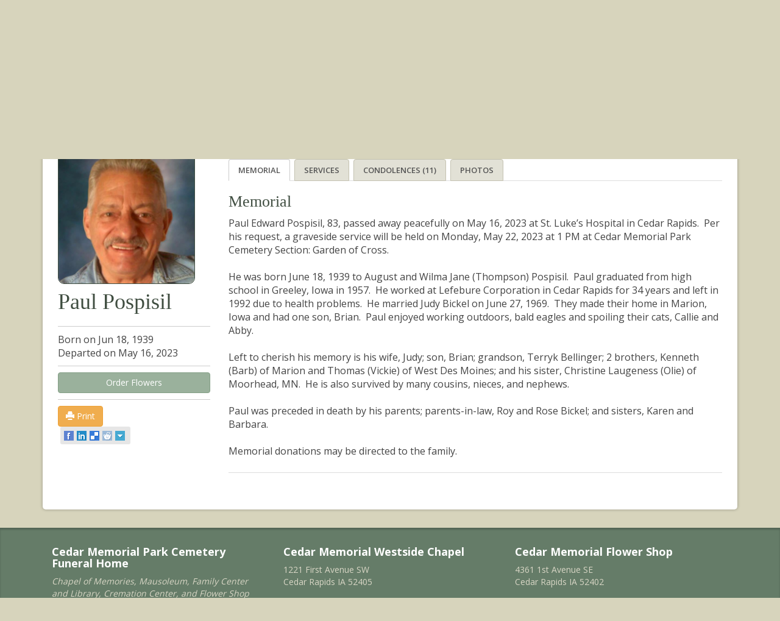

--- FILE ---
content_type: text/html; charset=utf-8
request_url: https://www.cedarmemorial.com/Obituary/2023/May/Paul-E-Pospisil/
body_size: 21746
content:


<!doctype html>
<!--[if lt IE 7]><html class="no-js lt-ie9 lt-ie8 lt-ie7" lang="en"> <![endif]-->
<!--[if IE 7]><html class="no-js lt-ie9 lt-ie8" lang="en"> <![endif]-->
<!--[if IE 8]><html class="no-js lt-ie9" lang="en"> <![endif]-->
<!--[if gt IE 8]><!--> <html class="no-js" lang="en"> <!--<![endif]-->
<head id="ctl00_Head1"><meta http-equiv="content-type" content="text/html; charset=UTF-8" /><meta http-equiv="X-UA-Compatible" content="IE=edge" /><meta name="viewport" content="width=device-width, initial-scale=1.0" /><meta name="keywords" content="Cedar Memorial, Traditional Services, Cremation Services, Grief Support, Perpetual Care, Floral Tributes, Caskets, Urns and Vaults " /><meta name="description" content="At Cedar Memorial, you will find comfort, dignity and quality at every turn. From our distinctive facilities and grounds to our caring, professional staff. we provide Everything for your family. We pride ourselves in providing innovative funeral and cemetery services to families throughout the Cedar Rapids and Marion area" /><title>
	Paul Pospisil - Memorial - Cedar Memorial
</title>

    <!-- Google Tag Manager -->
    <script>(function(w,d,s,l,i){w[l]=w[l]||[];w[l].push({'gtm.start':
    new Date().getTime(),event:'gtm.js'});var f=d.getElementsByTagName(s)[0],
    j=d.createElement(s),dl=l!='dataLayer'?'&l='+l:'';j.async=true;j.src=
    'https://www.googletagmanager.com/gtm.js?id='+i+dl;f.parentNode.insertBefore(j,f);
    })(window,document,'script','dataLayer','GTM-NH5T222');</script>
    <!-- End Google Tag Manager -->
    
    
        <script type="text/javascript" language="javascript">
            function SetCookie() {
                $.cookie('ObitGUID', '6dd0cc2c-0c1d-4fdb-b900-27aa8cfca753', { path: '/' });
                $.cookie('URLReferrer', document.URL, { path: '/' });
            }

        </script>
    
	<script type='text/javascript' src='//platform-api.sharethis.com/js/sharethis.js#property=5940215c0eb3f800125c6518&product=social-ab' async='async'></script>

<meta property="og:title" content="Memorial - Paul Pospisil - Cedar Memorial" /><meta property="og:description" content="Paul Edward Pospisil, 83, passed away peacefully on May 16, 2023 at St. Luke&amp;rsquo;s Hospital in Cedar Rapids.&amp;nbsp; Per his request, a graveside service will be held on Monday, May 22, 2023 at 1 PM at Cedar Memorial Park Cemetery Section: Garden of Cross.&lt;br />
&lt;br />
He was born June 18, 1939 to August and Wilma Jane (Thompson) Pospisil.&amp;nbsp; Paul graduated from high school in Greeley, Iowa in 1957.&amp;nbsp; He worked at Lefebure Corporation in Cedar Rapids for 34 years and left in 1992 due to health problems.&amp;nbsp; He married Judy Bickel on June 27, 1969.&amp;nbsp; They made their home in Marion, Iowa and had one son, Brian.&amp;nbsp; Paul enjoyed working outdoors, bald eagles and spoiling their cats, Callie and Abby.&lt;br />
&lt;br />
Left to cherish his memory is his wife, Judy; son, Brian; grandson, Terryk Bellinger; 2 brothers, Kenneth (Barb) of Marion and Thomas (Vickie) of West Des Moines; and his sister, Christine Laugeness (Olie) of Moorhead, MN.&amp;nbsp; He is also survived by many cousins, nieces, and nephews.&lt;br />
&lt;br />
Paul was preceded in death by his parents; parents-in-law, Roy and Rose Bickel; and sisters, Karen and Barbara.&lt;br />
&lt;br />
Memorial donations may be directed to the family." /><meta property="og:type" content="website" /><meta property="og:image" content="http://www.cedarmemorial.com/Handler.ashx?display=obit&amp;Item_ID=6d3321d7-964f-4794-99d4-0fdceb7eaea1" /><meta property="og:url" content="http://www.cedarmemorial.com/Obituary/2023/May/Paul-E-Pospisil/" /><script type="text/javascript" language="javascript" src="https://ajax.googleapis.com/ajax/libs/jquery/1.11.1/jquery.min.js"></script><link href="../../../../Support/Style/jquery.gritter.css" type="text/css" rel="stylesheet" /><link href="../../../../Support/Script/Colorbox/colorbox.css" type="text/css" rel="stylesheet" /><link href="../../../../Support/Skin/TabStrip.ObitHoriz.css" type="text/css" rel="stylesheet" /><link href="../../../../Support/Skin/TabStrip.AdminHoriz.css" type="text/css" rel="stylesheet" /><link href="../../../../Support/Script/Lightbox/lightbox_slideshow.css" type="text/css" rel="stylesheet" /><script type="text/javascript" language="javascript" src="../../../../Support/Bootstrap3/js/bootstrap.min.js"></script><script type="text/javascript" language="javascript" src="../../../../Support/Bootstrap3/js/cycle2.min.js"></script><script type="text/javascript" language="javascript" src="../../../../Support/Script/combined.min.js"></script><script type="text/javascript" language="javascript" defer="defer" src="../../../../Support/Script/Cookie/jquery.cookie.min.js"></script><link rel='stylesheet' href='/Support/Bootstrap3/css/bootstrap.min.css'><link rel='stylesheet' href='/Support/Bootstrap3/css/custom.css'><link href='https://fonts.googleapis.com/css?family=Open+Sans:400,300,600,700|Dancing+Script' rel='stylesheet' type='text/css'><script src='/Support/Script/libs/modernizr-2.5.3.min.js'></script><!--[if lte IE 8]><link rel='stylesheet' href='/Support/Style/User/ie.css'><![endif]--><link href="/Telerik.Web.UI.WebResource.axd?d=8qWNy2trPq_HsF9YivdkaeIkFnLChZ4m3XGuueYtFnp8mDCM0ypiGOTZEADGeTZ0T1jLsBDoM8BpdhERs392HRi0N1GX_EprnTvQYeyPahAy5RcGgkaoQXPOgUGvGoGhNSkqt8-wXpRRD3GYcPSCZQ2&amp;t=638840880580000000&amp;compress=2&amp;_TSM_CombinedScripts_=%3b%3bTelerik.Web.UI%2c+Version%3d2021.2.616.40%2c+Culture%3dneutral%2c+PublicKeyToken%3d121fae78165ba3d4%3aen-US%3a288fb7e1-28e5-48eb-be62-54c361bc2972%3a92753c09%3a91f742eb%3ad7e35272%3ab7acb766%3a6cd7c4a8%3a1c2121e%3ae24b8e95%3a8cee9284" type="text/css" rel="stylesheet" /></head> 
<body>
    <!-- Google Tag Manager (noscript) -->
    <noscript><iframe src="https://www.googletagmanager.com/ns.html?id=GTM-NH5T222"
    height="0" width="0" style="display:none;visibility:hidden"></iframe></noscript>
    <!-- End Google Tag Manager (noscript) -->

<form name="aspnetForm" method="post" action="/Obituary/2023/May/Paul-E-Pospisil/" onsubmit="javascript:return WebForm_OnSubmit();" id="aspnetForm">
<div>
<input type="hidden" name="ctl00_rsm_TSM" id="ctl00_rsm_TSM" value="" />
<input type="hidden" name="ctl00_rssm_TSSM" id="ctl00_rssm_TSSM" value="" />
<input type="hidden" name="__EVENTTARGET" id="__EVENTTARGET" value="" />
<input type="hidden" name="__EVENTARGUMENT" id="__EVENTARGUMENT" value="" />
<input type="hidden" name="__VSTATE" id="__VSTATE" value="H4sIAAAAAAAEAM1Y/08bRxYPxgskJCH95vbayJ5SBK3K2tg4BgKkByYltCFBwUl+OQnN7rzdnbDe3czMYiydqtPdn3P/xEn3+/1Ld+/trg0h7ZU76apLJNiZeTPv+3ufxz8n5j6btKonJ904MioO9Qt4m0oFR7E2u9w9/RGGJyeVaesT14QrKwtq0O+GEiKz4xoZR9bdfDt1e68WlNbWF++uT9y4n3DXHMVJmliL/+ZwobuASyfejc+t312hgz6XYf5E6xeP6AE6O6Gzk+x5nhg34Nbc6M5h79mCMvq/eWTu429vlKwFB1a89vqqa7fdjrDbrfW2vbHuufZqW7TWoP2gtbYOUzeKf+K6CmePA4g5a9ZuttY6a512s9O5J0Sl5M2JSrk0kf2cnKuUqtMu+gntb/1loguCK3YI/VhJHi6znuJCkld4yI5BnUkX9DLrKlSPdi/t7SsJHjtOkyRWZpkdgUrApHityxUss+/DWOGip6STmuwNrk/B4MdLFWnGI8Fe8TQ0molSGYWq3bD+Xtox7KpAwzhlAxmGzJN4BbX1MnZC+pE0w+ydt8g1+zYMzkANmUlVVGffq7jP4lQhrTYywlg7A+ZxVyKxhFwEX8VpJDQzcUbpciUjf5klKvZA69wM2nDPq7MB0PaZFMAeExcTIClDaUhEhQ/3ZTiss9dERkS4qSE8Q0YyKm7SBRlF8RnPZUkjIBuRIC70wZDsujAwiZS9SaKaAOX0gzg1+AmFjV7wRIpcjUOUG52Dhucid/EUz3Prq8ZzR6Jb1LDRWmmtNg75sHGEdrcf25ididQybFQqGBwUPlvf3ihP3JirTFU/fAE6RuHFC4gEqMNYwOw3qgchKHlafw1O/eVB/eIM4+ado2X2ChSZbxuZNuuteqfZqbdXMAjQ46mC7QhSo8i9R6kTShcLRC8+hWi72Wp6HNbWm50HDl8V7YnqJ48j7oTwuO+AECCOXSUTo/3q/Xf3d7mGYzMMQQcAxheC7CAqt0qlOTLH7DN+Jn1u4KUKrcqFTfbAoyCsc52c4xWLiGuWdb/RzTOkcRTyKEK/2TsB2nZEN13QfT6me54qe5QbI6qbBdUXY6osZ+wngPEa+SOy2ffIXgdDuxvEsQb7pb6QDfWY1Mq19htP0OlobzwKzr/[base64]/2irkb/3iCIgq3avUCMMFR9L4UiUf0xsyb6fcVxqHPS5D43jANOnIbE0nmACoyNUPYn8JSw+wgTbS83OEgtA+oHJv3mIHxnhElYIDLztJVLIFuBi4aPcexjFEWyyhAtKfFvR3YfN5HwJbce2OAsUeMj91/Pzu6Pvt3sqhSVmuPIB+Z44GJanS48y/lsN/mgUujP+ODpnCn3nKreqtzDse3Gm4bUqQvV2T5oQRlc+H5XjrNy9Eyi1Sb9W9mul2W/LE9hfPKojWM7v0X62WS0fn8rImi4yDYmrn+apu/OGn9NZXkbQRH71oyvJjqeY6lNPMrvfr1qvyRf3hbhXuUH/UdeJguHtMcPa7GVmtdt+7Y5/cSPvhvkPrA14eZIul4mKaC9dnhyrhfWjmyqFqbmfSnG9Dk4vC5G7QFRuj7nOeOSR2t0v8v5+8PsJ/Fmby5d/8rJldaardTfkWkN1JotOKlt/+KlxpQDjL6rTqXKhzs/Fd1leKZcvSu1uG4yYRR/l3b6OuNXyyZfHu6U/T2Y2zZPkw32gBmWAPYMBy+RAU1iGQuPnDgUatFKu3sQWByow/dC6uw+G7aRCxqyLbaJappi3xPUUcXmwyPvJ5lgZWlxboawPlmufWB/txYMojLm4JEit8lsJMfHr3q59ALUP/7ferX2Ue7aUm+SKW347a/xfuKScpyJK8rH16aFEmIewbFfFA4Re7ChMffsgQiF/6YhKbVbpyLEfQPXmjos9XyOEwWTtcQcp4Bz9Wp3uxXHYkwlZv1Sk1RQ5e9q630NFMijnourMI6RKK0lpVJDfmRsVjynyGyXk325mtfexGHAlxiV4ma2vImSlaiEYH2D/[base64]/daDGRAumByDM0Ac0Q2Bv7+hK3PleIKAWqLoZsV7qnEBZYDVhrjSzR2RiR9wIY4gWRxZ1Ej8Z9IE757FAoRCIEnByInqXdXfRO9I59IHoTD5EnaUrpgUOJiGOFg53D0fXA/bAYrnQSSwK6BUOXm2wMDHGkyc53HGf4nkefkgFQaTfAQqCDLPD6FCVDhl+0GkgPBw5SefOSjJvkOBzlaKMHSg1P2S6ExB7UJmsxR8UoBon5I2B/Qnt+vcuV8w3F1mh8QpkoODCgvn6FxpSQnb7GmGd7qNNhLCPQm7mRUBCNcyUoVClQ2YQJ7ClPfWyLGh94HhbXD9E4NDtgKjy75Dq8z0MdM51i/uCgxRzyTjTEipBi2UE5IwnZoE3sIkgCGLwf/5lHKAMShcQImcijAjiqh++RkIjMEbfozdGHLSM75INl9iLOp+cXOGYUsZOrlqtFhqIb2RZZiiv+Hvtx+gqclCnA0VeY71gGhESBKInQlVTZivGYqm8GToMRGK/[base64]/azyPMJciG0ffZIwHLCbJh5F95UKPoEBQAAA==" />
<input type="hidden" name="__VIEWSTATE" id="__VIEWSTATE" value="" />
</div>

<script type="text/javascript">
//<![CDATA[
var theForm = document.forms['aspnetForm'];
function __doPostBack(eventTarget, eventArgument) {
    if (!theForm.onsubmit || (theForm.onsubmit() != false)) {
        theForm.__EVENTTARGET.value = eventTarget;
        theForm.__EVENTARGUMENT.value = eventArgument;
        theForm.submit();
    }
}
//]]>
</script>


<script src="/WebResource.axd?d=RMnDfgN-huTqETyJ3MD6MS3Iyuem0CLrDNhJavK1SQqNdczJfRkn636gqDn96UZJDd5rU2dXxPrMGlW2zDDS_mizE9BIuzmlHdeU3gyZOt41&amp;t=638901361900000000" type="text/javascript"></script>


<script src="/ScriptResource.axd?d=UL6tZ7G_8XbI-bm1lQoiFCSIu-kI_9DMBdshbBS8PKPOLRCDxCm94-czIZiGgV4Icp2EwI1hlTKD8nPsGovhVCoVnOcThrQbarccCmINo2uIOcwfNFEsrzcw38wK0Cg-ZLUiL7LhjIeBeKoH6QCVMfCi3DZ4DpBBquw21SQfIUM1&amp;t=7f7f23e2" type="text/javascript"></script>
<script src="/Telerik.Web.UI.WebResource.axd?_TSM_HiddenField_=ctl00_rsm_TSM&amp;compress=2&amp;_TSM_CombinedScripts_=%3b%3bSystem.Web.Extensions%2c+Version%3d4.0.0.0%2c+Culture%3dneutral%2c+PublicKeyToken%3d31bf3856ad364e35%3aen-US%3aa8328cc8-0a99-4e41-8fe3-b58afac64e45%3aea597d4b%3ab25378d2%3bTelerik.Web.UI%2c+Version%3d2021.2.616.40%2c+Culture%3dneutral%2c+PublicKeyToken%3d121fae78165ba3d4%3aen-US%3a288fb7e1-28e5-48eb-be62-54c361bc2972%3a16e4e7cd%3af7645509%3a24ee1bba%3af46195d3%3a874f8ea2%3a4877f69a%3a33715776%3ab2e06756%3a92fe8ea0%3afa31b949%3ac128760b%3a19620875%3a490a9d4e%3abd8f85e4%3afd9da3ae%3a1e771326%3a88144a7a%3a2003d0b8%3aaa288e2d%3a258f1c72%3a11e117d7%3ae330518b%3a8e6f0d33%3a1f3a7489" type="text/javascript"></script>
<script type="text/javascript">
//<![CDATA[
function WebForm_OnSubmit() {
if (typeof(ValidatorOnSubmit) == "function" && ValidatorOnSubmit() == false) return false;
return true;
}
//]]>
</script>

<div>

	<input type="hidden" name="__EVENTVALIDATION" id="__EVENTVALIDATION" value="/wEdAAWvVXD1oYELeveMr0vHCmYPzpFTOGJpXLXaZ2nd7M1L70z3WDXWFYQMJ5DDCRXR7JKJT12hETVxNogEvkFRxG1pNtoyzQpAeqTVyvUaENH5aze1YrPNz0xKjBx1xBkgQ+951fwOKxyjV+aGvXzEv1jR" />
</div>
    <script type="text/javascript">
//<![CDATA[
Sys.WebForms.PageRequestManager._initialize('ctl00$rsm', 'aspnetForm', ['tctl00$ucTV$rss_emailPopup$C$ctl00_ucTV_rss_captcha$ctl01',''], ['ctl00$ucTV$rss_emailPopup$C$ctl00_ucTV_rss_captcha$CaptchaLinkButton',''], [], 90, 'ctl00');
//]]>
</script>

    <div id="ctl00_rwmClientAction" style="display:none;">
	<!-- 2021.2.616.40 --><div id="ctl00_rwmClientAction_alerttemplate" style="display:none;">
		<div class="rwDialogPopup radalert">			
			<div class="rwDialogText">
			{1}				
			</div>
			
			<div>
				<a  onclick="$find('{0}').close(true);"
				class="rwPopupButton" href="javascript:void(0);">
					<span class="rwOuterSpan">
						<span class="rwInnerSpan">##LOC[OK]##</span>
					</span>
				</a>				
			</div>
		</div>
		</div><div id="ctl00_rwmClientAction_prompttemplate" style="display:none;">
		 <div class="rwDialogPopup radprompt">			
			    <div class="rwDialogText">
			    {1}				
			    </div>		
			    <div>
				    <script type="text/javascript">
				    function RadWindowprompt_detectenter(id, ev, input)
				    {							
					    if (!ev) ev = window.event;                
					    if (ev.keyCode == 13)
					    {															        
					        var but = input.parentNode.parentNode.getElementsByTagName("A")[0];					        
					        if (but)
						    {							
							    if (but.click) but.click();
							    else if (but.onclick)
							    {
							        but.focus(); var click = but.onclick; but.onclick = null; if (click) click.call(but);							 
							    }
						    }
					       return false;
					    } 
					    else return true;
				    }	 
				    </script>
				    <input title="Enter Value" onkeydown="return RadWindowprompt_detectenter('{0}', event, this);" type="text"  class="rwDialogInput" value="{2}" />
			    </div>
			    <div>
				    <a onclick="$find('{0}').close(this.parentNode.parentNode.getElementsByTagName('input')[0].value);"				
					    class="rwPopupButton" href="javascript:void(0);" ><span class="rwOuterSpan"><span class="rwInnerSpan">##LOC[OK]##</span></span></a>
				    <a onclick="$find('{0}').close(null);" class="rwPopupButton"  href="javascript:void(0);"><span class="rwOuterSpan"><span class="rwInnerSpan">##LOC[Cancel]##</span></span></a>
			    </div>
		    </div>				       
		</div><div id="ctl00_rwmClientAction_confirmtemplate" style="display:none;">
		<div class="rwDialogPopup radconfirm">			
			<div class="rwDialogText">
			{1}				
			</div>						
			<div>
				<a onclick="$find('{0}').close(true);"  class="rwPopupButton" href="javascript:void(0);" ><span class="rwOuterSpan"><span class="rwInnerSpan">##LOC[OK]##</span></span></a>
				<a onclick="$find('{0}').close(false);" class="rwPopupButton"  href="javascript:void(0);"><span class="rwOuterSpan"><span class="rwInnerSpan">##LOC[Cancel]##</span></span></a>
			</div>
		</div>		
		</div><input id="ctl00_rwmClientAction_ClientState" name="ctl00_rwmClientAction_ClientState" type="hidden" />
</div>
    

    

<script type="text/javascript">
    function newPage() {
        var Name = $('#txtName').val();
        window.location.assign("http://localhost/cedarmemorialapp/Search/Default.aspx?Keyword=" + Name);
    }
    
</script>

<style type="text/css">
    .col-sm-custom-3{width:23%;padding-right:0;}
    .col-sm-custom-3 ul{width:100% !important;}
    .nav-dropbox .drop-ul a{padding-left:0 !important;}
</style>

<nav class="navbar" role="navigation" id="header">
    
    <div class="navbar-header">
	    <a href='/Default.aspx'><img id="logo" src='/Image/User/img-logo-2.png' alt="Cedar Memorial" /></a>
        <button type="button" class="navbar-toggle collapsed" data-toggle="collapse" data-target="#navbar" aria-expanded="false" aria-controls="navbar" id="toggle">
            <span class="sr-only">Toggle navigation</span>
            <span class="icon-bar"></span>
            <span class="icon-bar"></span>
            <span class="icon-bar"></span>
        </button>
    </div>

    <div id="navbar" class="collapse navbar-collapse">
        <div id="hdr-tools">
            <div class="container">
                <div id="ctl00_ucPN_pan" class="hdr-search" onkeypress="javascript:return WebForm_FireDefaultButton(event, &#39;ctl00_ucPN_btnSearch&#39;)">
	
                   <input name="ctl00$ucPN$txtSearch" type="text" id="ctl00_ucPN_txtSearch" class="txtSearch" placeholder="Search this site" />
                   
                   <input type="submit" name="ctl00$ucPN$btnSearch" value="" onclick="javascript:WebForm_DoPostBackWithOptions(new WebForm_PostBackOptions(&quot;ctl00$ucPN$btnSearch&quot;, &quot;&quot;, true, &quot;&quot;, &quot;&quot;, false, false))" id="ctl00_ucPN_btnSearch" />
                  
                
</div>
                <div class="hdr-links">
                    <a href='/Default.aspx'><span class="glyphicon glyphicon-home"></span> Home</a>
                    <a href='https://www.facebook.com/pages/Cedar-Memorial/116375938386522'>Facebook</a>
                </div>
                <p class="hdr-msg">We're here for you 24 hours a day: <strong>1-800-275-2332</strong></p>
	        </div>
        </div>
        
        <div id="nav-main">
            <div class="container">
                <ul class="nav navbar-nav">
                    <!--NAV OBITS-->
                    <li>
                        <a id="ctl00_ucPN_ObitSearch" href="/Obituary/Default.aspx">Obituaries &amp; Search</a>
                        <div class="nav-dropbox"><span class="logo-cover"></span><div class=""><div class="nav-content"><img alt="" src="/Image/User/megamenu_entrance.jpg" /><strong>Welcome to Cedar Memorial.</strong> Our most recent obituaries are listed to the right. If you do not see the memorial you are looking for, please click on the "Obituaries &amp; Search" tab above.<br />
<br />
If you have any questions, please don't hesitate to call us 24 hours a day at (319) 393-8000 or toll free at 1-800-275-2332.
</div>
<ul id="nav-obits">
<h3><a href="/Obituary/Default.aspx">Current Memorials</a></h3>
<li><a style="text-align:left;display:block;" class="obit-item" href='/Obituary/2026/Jan/Robert-Bob-Niles/'>Robert "Bob" Niles<p>Cedar Rapids, IA</p></a></li><li><a style="text-align:left;display:block;" class="obit-item" href='/Obituary/2026/Jan/Shirley-J-Moser/'>Shirley Moser<p>Robins, IA</p></a></li><li><a style="text-align:left;display:block;" class="obit-item" href='/Obituary/2026/Jan/Donald-L-Johnson/'>Donald Johnson<p>Cedar Rapids, IA</p></a></li><li><a style="text-align:left;display:block;" class="obit-item" href='/Obituary/2026/Jan/Mary-A-Johnson/'>Mary Johnson<p>Cedar Rapids, IA</p></a></li><li><a style="text-align:left;display:block;" class="obit-item" href='/Obituary/2026/Jan/Charlotte-Janda-Nechanicky/'>Charlotte Janda-Nechanicky<p>Cedar Rapids, IA</p></a></li><li><a style="text-align:left;display:block;" class="obit-item" href='/Obituary/2026/Jan/Lana-Tapken/'>Lana Tapken<p>Marion, IA</p></a></li><li><a style="text-align:left;display:block;" class="obit-item" href='/Obituary/2026/Jan/Michael-Newsome/'>Michael Newsome<p>Cedar Rapids, IA</p></a></li><li><a style="text-align:left;display:block;" class="obit-item" href='/Obituary/2026/Jan/Marie-L-Spieler/'>Marie Spieler<p>Cedar Rapids, IA</p></a></li><li><a style="text-align:left;display:block;" class="obit-item" href='/Obituary/2026/Jan/Darrell-R-Axtell/'>Darrell Axtell<p>Cedar Rapids, IA</p></a></li><li><a style="text-align:left;display:block;" class="obit-item" href='/Obituary/2026/Jan/LaVonn-Messerly/'>LaVonn Messerly<p>Marion, IA</p></a></li> </ul>
</div></div>
                    </li>
                    <!--NAV FLOWERS-->
                    <li>
                        
                        <a href='https://theflowershopatcmp.com/' target="_blank" id="Flowers">Flowers &amp; More</a>
                        
                    </li>
                    <!--NAV PLANNING-->
                    <li>
                        <a id="ctl00_ucPN_PlanningAhead" href="/Content/Planning-Ahead.aspx">Planning Ahead</a>
                        
            	        <div class="nav-dropbox"><span class="logo-cover"></span><div class="nav-content"><img alt="A couple meeting with a Certified Preplanning Counselor." src="/Image/User/megamenu_preplanning.jpg" />
<p><strong>Relieve your family the burden</strong> of making difficult decisions during a time of great stress and grief. By taking the time to preplan now, you will save money and give peace of mind to your family and loved ones at a time when they will need it most. To get started, call (319) 393-8000 or toll free at 1-800-275-2332 and ask to speak with a Certified Preplanning Counselor.</p>
</div><div class="col-sm-3">
<h3><a href="/Content/Planning-Ahead/Preplanning-Steps.aspx">Preplanning Steps</a></h3>
<ul class="drop-ul">
    <li><a href="/Content/Planning-Ahead/Preplanning-Steps/Wills-Directives.aspx">Wills &amp; Directives</a></li>
    <li><a href="/Content/Planning-Ahead/Preplanning-Steps/Social-Security-Benefits.aspx">Social Security Benefits</a></li>
    <li><a href="/Content/Planning-Ahead/Preplanning-Steps/Eye-Organ-Donation.aspx">Eye &amp; Organ Donation</a></li>
    <li><a href="/Content/Planning-Ahead/Preplanning-Steps/Veterans-Benefits.aspx">Veterans Benefits</a></li>
    <li><a href="/Content/Planning-Ahead/Preplanning-Steps/Preplanning-List.aspx">Preplanning List</a></li>
</ul>
<div class="clear">&nbsp;</div>
<h3 style="margin-top: 10px;"><a href="/Content/Planning-Ahead/Start-Making-a-Plan.aspx">Request Information</a></h3>
<h3 style="margin-top: 10px;"><a href="/Content/Planning-Ahead/Preplanning-Organizer.aspx">Preplanning Organizer</a></h3>
<h3 style="margin-top: 10px;"><a href="/Content/Planning-Ahead/Counselors.aspx">Counselors</a></h3>
</div></div>
                    </li>
                </ul>

                <ul class="nav navbar-nav" id="push">
                    <!--NAV SERVICES-->
                    <li>
                        <a id="ctl00_ucPN_Services" href="/Content/Our-Services.aspx">Our Services</a>
                        
            	        <div class="nav-dropbox"><span class="logo-cover"></span><div class="nav-content"><img alt="Woman meeting with a Cedar Memorial staff member." src="/Image/User/megamenu_our-services.jpg" />
<p><strong>There is nothing more important to us than serving families</strong> and being there for them when they need us most. Please review our services and let us know how we can help. Stop in or call us at (319) 393-8000 or toll free at 1-800-275-2332. We're here for you.</p>
</div><div class="col-sm-3 col-sm-custom-3">
<h3><a href="/Content/Our-Services/Planning-a-Service.aspx">Planning a Service</a></h3>
<ul class="drop-ul">
    <li><a href="/Content/Our-Services/Planning-a-Service/Traditional-Services.aspx">Traditional Services</a></li>
    <li><a href="/Content/Our-Services/Planning-a-Service/Cremation-Services.aspx">Cremation Services</a></li>
    <li><a href="/Content/Our-Services/Planning-a-Service/Facilities-Chapels.aspx">Facilities &amp; Chapels</a></li>
    <li><a href="/Content/Our-Services/Planning-a-Service/Funeral-Directors.aspx">Funeral Directors</a></li>
    <li><a href="/Content/Our-Services/Planning-a-Service/Certified-Celebrants.aspx">Certified Celebrants</a></li>
    <li><a href="/Content/Our-Services/Planning-a-Service/Memorial-Flowers.aspx">Memorial Flowers</a></li>
    <li><a href="/Content/Our-Services/Planning-a-Service/Caskets-Urns-Vaults.aspx">Caskets, Urns &amp; Vaults</a></li>
</ul>
</div><div class="col-sm-3 col-sm-custom-3">
<h3><a href="/Content/Our-Services/Choosing-a-Place-of-Rest.aspx">Choosing a Place of Rest</a></h3>
<ul class="drop-ul">
    <li><a href="/Content/Our-Services/Choosing-a-Place-of-Rest/Traditional-Burial.aspx">Traditional Burial</a></li>
    <li><a href="/Content/Our-Services/Choosing-a-Place-of-Rest/Cremation-Burial.aspx">Cremation Burial</a></li>
    <li><a href="/Content/Our-Services/Choosing-a-Place-of-Rest/Perpetual-Care.aspx">Perpetual Care</a></li>
    <li><a href="/Content/Our-Services/Choosing-a-Place-of-Rest/Floral-Tributes.aspx">Floral Tributes</a></li>
    <li><a href="/Content/Our-Services/Choosing-a-Place-of-Rest/Cemetery-Map.aspx">Cemetery Map</a></li>
</ul>
</div><div class="col-sm-3 col-sm-custom-3">
<h3><a href="/Content/Our-Services/Arranging-a-Gathering.aspx">Arranging a Gathering</a></h3>
<ul class="drop-ul">
    <li><a href="/Content/Our-Services/Arranging-a-Gathering/Gatherings.aspx">Gatherings</a></li>
    <li><a href="/Content/Our-Services/Arranging-a-Gathering/Receptions.aspx">Receptions</a></li>
    <li><a href="/Content/Our-Services/Arranging-a-Gathering/Catering-Services.aspx">Catering Services</a></li>
</ul>
</div>
<div class="col-sm-3 col-sm-custom-3">
<h3><a href="/Content/Our-Services/Pet-Cremation.aspx">Pet Cremation</a></h3>
</div></div>
                    </li>

                    <!--NAV GRIEF & HEALING-->
                    <li>
                        <a id="ctl00_ucPN_GriefHealing" href="/Content/Grief-Healing.aspx">Grief &amp; Healing</a>
                        
                        <div class="nav-dropbox"><span class="logo-cover"></span><div class="nav-content"><img alt="Young couple comforting one another" src="/Image/User/megamenu_grief-healing.jpg" />
<p><strong>We help families deal with grief long
after the funeral is over.</strong> The tools and advice offered here are a great starting
place, but if you need more help dealing with your grief, please call (319) 393-8000 or toll free at 1-800-275-2332 and ask for our
AfterCare Specialist. </p>
</div><div class="col-sm-3 col-sm-custom-3">
<h3><a href="/Content/Grief-Healing/What-To-Say.aspx">What To Say</a></h3>
</div>
<div class="col-sm-3 col-sm-custom-3">
<h3><a href="/Content/Grief-Healing/Grief-Resources.aspx">Grief Resources</a></h3>
<ul class="drop-ul">
    <li><a href="/Content/Grief-Healing/Grief-Resources/Grief-Library.aspx">Grief Library</a></li>
    <li><a href="/Content/Grief-Healing/Grief-Resources/GriefCare-Line.aspx">GriefCare Line</a></li>
    <li><a href="/Content/Grief-Healing/Grief-Resources/Grief-Events-Seminars.aspx">Grief Events &amp; Seminars</a></li>
    <li><a href="/Content/Grief-Healing/Grief-Resources/Helpful-Links.aspx">Helpful Links</a></li>
</ul>
</div>
<div class="col-sm-3 col-sm-custom-3">
<h3><a href="/Content/Grief-Healing/AfterCare.aspx">AfterCare</a></h3>
</div></div>
                    </li>
            
                    <!--NAV WHY CHOOSE US-->
                    <li>
                        <a id="ctl00_ucPN_WhyChoose" href="/Content/Why-Choose-Us.aspx">Why Choose Us</a>
                        
            	        <div class="nav-dropbox"><span class="logo-cover"></span><div class="nav-content"><img alt="Beautiful white swan on water" src="/Image/User/megamenu_why-choose-us.jpg" />
<p><strong>"Everything for your family."</strong> These four simple words drive everything we do at Cedar Memorial. From the moment you enter our facilities, it's our goal to embrace you and your family with beauty, quality, comfort, and support. </p>
</div><div class="col-sm-3 col-sm-custom-3">
<h3><a href="/Content/Why-Choose-Us/Facilities.aspx">Facilities</a></h3>
<ul class="drop-ul">
    <li><a href="/Content/Why-Choose-Us/Facilities/Park-Cemetery.aspx">Park Cemetery</a></li>
    <li><a href="/Content/Why-Choose-Us/Facilities/Funeral-Homes.aspx">Funeral Homes</a></li>
    <li><a href="/Content/Why-Choose-Us/Facilities/Cremation-Center.aspx">Cremation Center</a></li>
    <li><a href="/Content/Why-Choose-Us/Facilities/Flower-Shop.aspx">Flower Shop</a></li>
    <li><a href="/Content/Why-Choose-Us/Facilities/Family-Center-Library.aspx">Family Center &amp; Library</a></li>
    <li><a href="/Content/Why-Choose-Us/Facilities/Mausoleum.aspx">Mausoleum</a></li>
</ul>
<div class="clear" style="clear: both;"></div>
<h3 style="margin-top: 10px;"><a href="/Content/Why-Choose-Us/Staff.aspx">Staff</a></h3>
</div><div class="col-sm-3 col-sm-custom-3"><h3><a href="/Content/Why-Choose-Us/Community-Support.aspx">Community Support</a></h3>
<ul class="drop-ul">
    <li><a href="/Content/Why-Choose-Us/Community-Support/Memorial-Day.aspx">Memorial Day</a></li>
    <li><a href="/Content/Why-Choose-Us/Community-Support/Hospite.aspx">Hospite</a></li>
    <li><a href="/Content/Why-Choose-Us/Community-Support/Celebrate-the-Holidays.aspx">Celebrate the Holidays</a></li>
    <li><a href="/Content/Why-Choose-Us/Community-Support/Easter-Sunrise-Service.aspx">Easter Sunrise Service</a></li>
    <li><a href="/Content/Why-Choose-Us/Community-Support/Coping-with-the-Holidays.aspx">Coping with the Holidays</a></li>
    <li><a href="/Content/Why-Choose-Us/Community-Support/Flower-Shop-Holiday-Showcase.aspx">Flower Shop Holiday Showcase</a></li>
    <li><a href="/Content/Why-Choose-Us/Community-Support/Remembering-Our-Children.aspx">Remembering Our Children</a></li>
    <li><a href="/Content/Why-Choose-Us/Community-Support/Music-Legacy-Program.aspx">Holiday Music Legacy Program</a></li>
    <li><a href="/Content/Grief-Healing/Grief-Resources/Grief-Events-Seminars.aspx">Camp Embracing Memories</a></li>
    <li><a href="/Content/Why-Choose-Us/Community-Support/Veterans-Memorialization-Project-of-Linn-County.aspx">Veterans Memorialization Project</a></li>
    <li><a href="/Content/Why-Choose-Us/Community-Support/New-Encounters.aspx">New Encounters</a></li>
</ul>
&nbsp;</div>
<div class="col-sm-3 col-sm-custom-3">
<h3><a href="/Blog/Default.aspx">Blog</a></h3></div><div class="col-sm-3 col-sm-custom-3">
<h3><a href="/News/Default.aspx">News &amp; Events</a></h3>
<ul class="drop-ul">
    <li><a href="/Events/Default.aspx">Events</a></li>
    <li><a href="/Content/Why-Choose-Us/News-Events/Sign-up-for-The-CedarConnection-Newsletter.aspx">Newsletter</a></li>
</ul>
<div class="clear" style="clear: both;">&nbsp;</div>
<h3 style="margin-top: 10px;"><a href="/Content/Why-Choose-Us/History.aspx">History</a></h3>
<h3 style="margin-top: 10px;"><a href="/Content/Why-Choose-Us/Careers.aspx">Careers</a></h3>
<h3 style="margin-top: 10px;"><a href="/Content/Why-Choose-Us/Privacy-Policy.aspx">Privacy Policy</a></h3>
</div></div>
                    </li>

                </ul>

            </div>
        </div>

    </div>

</nav>



    <div class="container">
        <section class="content" id="obit-listing"> 
            <div class="col-sm-12">
                <header>
                    <ol class="breadcrumb">
                        <span id="ctl00_smp"><a href="#ctl00_smp_SkipLink"><img alt="Skip Navigation Links" src="/WebResource.axd?d=GOPm33Tb7A5TNB43EmEKjbo--RUepqNdtT_4vp33BLjqkZmDpYtLfbfOLGiOt1A12GLRNf2Bei7NSKU-gjrUsYGh3kLwwnKQfP0IDDomJcA1&amp;t=638901361900000000" width="0" height="0" style="border-width:0px;" /></a><span><a title="Home" href="/Default.aspx">Home</a></span><span> &gt; </span><span><a title="Obituaries &amp; Search" href="/Obituary/Default.aspx">Obituaries &amp; Search</a></span><span> &gt; </span><span>Paul Pospisil</span><a id="ctl00_smp_SkipLink"></a></span>
                    </ol>
                </header>
            </div>
            <div class="col-sm-3">
    	        <img src="/Handler.ashx?display=obit&Item_ID=6d3321d7-964f-4794-99d4-0fdceb7eaea1" id="ctl00_imgObit" width="225" height="225" class="obit-image-round obit-image-round1" />
                <h1 class="break-word">Paul Pospisil</h1>
                <div class="obit-details">
                    <p>
                    Born on Jun 18, 1939<br />
                   Departed on May 16, 2023
                   </p>
                </div>

                    <a href='https://theflowershopatcmp.com/' target="_blank" class="btn btn-primary btn-flowers">Order Flowers</a>

                <div class="obit-tools">
        	        

<style type="text/css">
    #plusone{width: 30px;}
    .p0{padding:0;}
    
    #ctl00_ucTV_panPrint img{display:none;}
    #ctl00_ucTV_panEmail img{display:none;}
    #ctl00_ucTV_panPrint a{margin-right:10px !important;float:left;}
</style>

<script type="text/javascript">

    $(document).ready(function () {
        /* Resetting print and email buttons layout*/

        if ($("#ctl00_ucTV_panPrint a") == undefined || $("#ctl00_ucTV_panPrint a") == null) {
            jQuery.noConflict();
            jQuery("#ctl00_ucTV_panPrint a").addClass("btn btn-warning")
            jQuery("#ctl00_ucTV_panPrint a").html("<span aria-hidden='true' class='glyphicon glyphicon-print mb0'></span> Print");

            jQuery("#ctl00_ucTV_panEmail a.iframe").addClass("btn btn-info")
            jQuery("#ctl00_ucTV_panEmail a.iframe").html("<span aria-hidden='true' class='glyphicon glyphicon-send mb0'></span> Email");
        }
        else {
            $("#ctl00_ucTV_panPrint a").addClass("btn btn-warning")
            $("#ctl00_ucTV_panPrint a").html("<span aria-hidden='true' class='glyphicon glyphicon-print mb0'></span> Print");

            $("#ctl00_ucTV_panEmail a.iframe").addClass("btn btn-info")
            $("#ctl00_ucTV_panEmail a.iframe").html("<span aria-hidden='true' class='glyphicon glyphicon-send mb0'></span> Email");
        }

    });

</script>

<script type="text/javascript" src="/Support/Script/Colorbox/Latest-Colorbox/jquery.colorbox-min.js"></script>

<div class="row">
    <div class="form-group">
        <div class="col-sm-12">
            <div id="ctl00_ucTV_panPrint" class="col-sm-5 p0">
	
                <img src='/Image/Share/icon_printer.png' width='16' height='16' alt='print' style='text-decoration:none; padding-right:1px' /> <a href='/Obituary/2023/May/Paul-E-Pospisil/?PF=True' target='_blank'>print</a>
            
</div>
            <div id="ctl00_ucTV_panEmail" class="col-sm-7 p0">
	 
                 
            
</div>
        </div>
    </div>
</div>
<div id="ctl00_ucTV_panSocial">
	
    <div class="cms-story-tools-item" style="margin-left: 4px;">
        <div style="float:left;">
            <div id="ctl00_ucTV_rss" class="RadSocialShare RadSocialShare_Default" style="border-style:None;">
		<ul class="sshContent">
			<li class="sshListItem"><a class="sshLinkItem" href="javascript:void(0)" title="Share on Facebook"><span class="sshIcon sshShareOnFacebook "></span></a></li><li class="sshListItem"><a class="sshLinkItem" href="javascript:void(0)" title="Share on LinkedIn"><span class="sshIcon sshLinkedIn "></span></a></li><li class="sshListItem"><a class="sshLinkItem" href="javascript:void(0)" title="Share on Delicious"><span class="sshIcon sshDelicious "></span></a></li><li class="sshListItem"><a class="sshLinkItem" href="javascript:void(0)" title="Share on Reddit"><span class="sshIcon sshReddit "></span></a></li><li class="sshListItem"><a class="sshLinkItem" href="javascript:void(0)" title="Show more"><span class="sshIcon sshCompactButton "></span></a></li>
		</ul><div id="ctl00_ucTV_rss_compactPopup" style="display:none;">
			<div id="ctl00_ucTV_rss_compactPopup_C" style="display:none;">
				<div id="ctl00_ucTV_rss_compactPopup_C_comboBox" class="RadComboBox RadComboBox_Default" style="width:160px;white-space:normal;">
					<table summary="combobox" border="0" style="border-width:0;border-collapse:collapse;width:100%">
						<tr>
							<td class="rcbInputCell rcbInputCellLeft" style="width:100%;"><input name="ctl00$ucTV$rss_compactPopup$C$comboBox" type="text" class="rcbInput radPreventDecorate rcbEmptyMessage" id="ctl00_ucTV_rss_compactPopup_C_comboBox_Input" value=" " title="Type to filter" /></td><td class="rcbArrowCell rcbArrowCellRight rcbArrowCellHidden"><a id="ctl00_ucTV_rss_compactPopup_C_comboBox_Arrow" style="overflow: hidden;display: block;position: relative;outline: none;">select</a></td>
						</tr>
					</table><div class="rcbSlide" style="z-index:6000;display:none;"><div id="ctl00_ucTV_rss_compactPopup_C_comboBox_DropDown" class="RadComboBoxDropDown RadComboBoxDropDown_Default "><div class="rcbScroll rcbWidth"><ul class="rcbList"><li class="rcbItem"><a class="sshLinkItem" href="javascript:void(0)" title="Share on GoogleBookmarks"><span class="sshIcon sshGoogleBookmarks "></span><span class="sshText" title="Share on GoogleBookmarks">GoogleBookmarks</span></a></li><li class="rcbItem"><a class="sshLinkItem" href="javascript:void(0)" title="Tweet this"><span class="sshIcon sshShareOnTwitter "></span><span class="sshText" title="Tweet this">Tweet this</span></a></li><li class="rcbItem"><a class="sshLinkItem" href="javascript:void(0)" title="Share on Blogger"><span class="sshIcon sshBlogger "></span><span class="sshText" title="Share on Blogger">Blogger</span></a></li><li class="rcbItem"><a class="sshLinkItem" href="javascript:void(0)" title="Share on Digg"><span class="sshIcon sshDigg "></span><span class="sshText" title="Share on Digg">Digg</span></a></li><li class="rcbItem"><a class="sshLinkItem" href="javascript:void(0)" title="Share on StumbleUpon"><span class="sshIcon sshStumbleUpon "></span><span class="sshText" title="Share on StumbleUpon">StumbleUpon</span></a></li><li class="rcbItem"><a class="sshLinkItem" href="javascript:void(0)" title="Share on MySpace"><span class="sshIcon sshMySpace "></span><span class="sshText" title="Share on MySpace">MySpace</span></a></li><li class="rcbItem"><a class="sshLinkItem" href="javascript:void(0)" title="Share on Tumblr"><span class="sshIcon sshTumblr "></span><span class="sshText" title="Share on Tumblr">Tumblr</span></a></li><li class="rcbItem"><a class="sshLinkItem" href="javascript:void(0)" title="Tell a friend"><span class="sshIcon sshMailTo "></span><span class="sshText" title="Tell a friend">Tell a friend</span></a></li><li class="rcbItem"><a class="sshLinkItem" href="javascript:void(0)" title="Email"><span class="sshIcon sshSendEmail "></span><span class="sshText" title="Email">Email</span></a></li><li class="rcbItem"><a class="sshLinkItem" href="javascript:void(0)" title="Share on ShareOnYammer"><span class="sshIcon sshShareOnYammer "></span><span class="sshText" title="Share on ShareOnYammer">ShareOnYammer</span></a></li><li class="rcbItem"><a class="sshLinkItem" href="javascript:void(0)" title="Pinterest"><span class="sshIcon sshShareOnPinterest "></span><span class="sshText" title="Pinterest">Pinterest</span></a></li><li class="rcbItem"><a class="sshLinkItem" href="javascript:void(0)" title="Share on ShareOnGooglePlus"><span class="sshIcon sshShareOnGooglePlus "></span><span class="sshText" title="Share on ShareOnGooglePlus">ShareOnGooglePlus</span></a></li></ul></div></div></div><input id="ctl00_ucTV_rss_compactPopup_C_comboBox_ClientState" name="ctl00_ucTV_rss_compactPopup_C_comboBox_ClientState" type="hidden" />
				</div>
			</div><input id="ctl00_ucTV_rss_compactPopup_ClientState" name="ctl00_ucTV_rss_compactPopup_ClientState" type="hidden" />
		</div><div id="ctl00_ucTV_rss_emailPopup" style="display:none;">
			<div id="ctl00_ucTV_rss_emailPopup_C" style="display:none;">
				﻿
<div id="ctl00_ucTV_rss_emailForm" class="sshSendFormWrap">
    <div class="sshForm">
        <div id="ctl00_ucTV_rss_errorValidation" class="sshValidationError" style="display: none; height: 16px;">
            Please, make sure that you have entered valid email addresses!
        </div>
        <div class="sshFormRow">
            <label for="ctl00_ucTV_rss_url" class="sshLabelSingle">
                Link</label>
            <input id="ctl00_ucTV_rss_url" type="text" name="ctl00_ucTV_rss_url" />
        </div>
        <div>
            <div class="sshFormRow">
                <label for="ctl00_ucTV_rss_to">
                    Share with <span class="sshLabelBellow">recipients` e-mail</span></label>
                <textarea id="ctl00_ucTV_rss_to" name="ctl00_ucTV_rss_to" rows="5" cols="30"></textarea>
            </div>
            <div class="sshFormRow">
                <label for="ctl00_ucTV_rss_from">
                    From <span class="sshLabelBellow">your e-mail</span>
                </label>
                <input id="ctl00_ucTV_rss_from" type="text" name="ctl00_ucTV_rss_from" /></div>
            <div class="sshFormRow">
                <label for="ctl00_ucTV_rss_subject">
                    Subject <span class="sshLabelBellow">optional</span></label>
                <input id="ctl00_ucTV_rss_subject" type="text" name="ctl00_ucTV_rss_comments" />
            </div>
            <div class="sshFormRow">
                <label for="ctl00_ucTV_rss_comments">
                    Comments <span class="sshLabelBellow">optional</span></label>
                <textarea id="ctl00_ucTV_rss_comments" name="ctl00_ucTV_rss_comments" rows="5" cols="30"></textarea>
            </div>
            <div class="sshFormRow sshCaptcha" style="margin-left:100px;">
                <div id="ctl00_ucTV_rss_emailPopup_C_ctl00_ucTV_rss_captcha" class="RadCaptcha RadCaptcha_Default">
					<span id="ctl00_ucTV_rss_emailPopup_C_ctl00_ucTV_rss_captcha_ctl00" style="color:Red;visibility:hidden;"></span><div id="ctl00_ucTV_rss_emailPopup_C_ctl00_ucTV_rss_captcha_SpamProtectorPanel">
						<div id="ctl00_ucTV_rss_emailPopup_C_ctl00_ucTV_rss_captcha_ctl01">
							<img id="ctl00_ucTV_rss_emailPopup_C_ctl00_ucTV_rss_captcha_CaptchaImageUP" alt="" src="../../../../Telerik.Web.UI.WebResource.axd?type=rca&amp;isc=true&amp;guid=be0f483c-4c6d-4284-98fc-34d27e45278e" style="height:50px;width:180px;border-width:0px;display:block;" /><a id="ctl00_ucTV_rss_emailPopup_C_ctl00_ucTV_rss_captcha_CaptchaLinkButton" class="rcRefreshImage" title="Generate New Image" href="javascript:__doPostBack(&#39;ctl00$ucTV$rss_emailPopup$C$ctl00_ucTV_rss_captcha$CaptchaLinkButton&#39;,&#39;&#39;)" style="display:block;">Generate New Image</a><a href="../../../../Telerik.Web.UI.WebResource.axd?type=cah&amp;isc=true&amp;guid=be0f483c-4c6d-4284-98fc-34d27e45278e" id="ctl00_ucTV_rss_emailPopup_C_ctl00_ucTV_rss_captcha_CaptchaAudioCodeUP" title="Get Audio Code" class="rcCaptchaAudioLink" style="display:block;">Get Audio Code</a>
						</div><p><input name="ctl00$ucTV$rss_emailPopup$C$ctl00_ucTV_rss_captcha$CaptchaTextBox" type="text" maxlength="5" id="ctl00_ucTV_rss_emailPopup_C_ctl00_ucTV_rss_captcha_CaptchaTextBox" /><label for="ctl00_ucTV_rss_emailPopup_C_ctl00_ucTV_rss_captcha_CaptchaTextBox" id="ctl00_ucTV_rss_emailPopup_C_ctl00_ucTV_rss_captcha_CaptchaTextBoxLabel">Type the code from the image</label></p>
					</div><input id="ctl00_ucTV_rss_emailPopup_C_ctl00_ucTV_rss_captcha_ClientState" name="ctl00_ucTV_rss_emailPopup_C_ctl00_ucTV_rss_captcha_ClientState" type="hidden" />
				</div>
                <span id="ctl00_ucTV_rss_errorCaptcha" style="display: none; padding-left:0;">Please, reenter the code in the captcha!
                </span>
            </div>
            <div class="sshFormRowLast">
                <input type="button" id="ctl00_ucTV_rss_sendBtn" value="Send" class="sshFormSendBtn" />
            </div>
        </div>
    </div>
</div>
<div id="ctl00_ucTV_rss_success" class="sshFormSuccess" style="display: none; width: 390px;">
    <span>The link was successfully Sent!</span>
    <div class="sshBtnConfirm">
        <input type="button" id="ctl00_ucTV_rss_ok" value="OK" class="sshFormButtons" /></div>
</div>
<div id="ctl00_ucTV_rss_error" class="sshFormError" style="display: none; width: 390px;">
    <span>Ooops!:( An error has occurred!</span>
    <div class="sshBtnConfirm">
        <input type="button" id="ctl00_ucTV_rss_tryAgain" value="Try again" class="sshFormButtons" />
        <input type="button" id="ctl00_ucTV_rss_cancel" value="Cancel" class="sshFormButtons" style="margin-left: 5px;" /></div>
</div>

			</div><input id="ctl00_ucTV_rss_emailPopup_ClientState" name="ctl00_ucTV_rss_emailPopup_ClientState" type="hidden" />
		</div><input id="ctl00_ucTV_rss_ClientState" name="ctl00_ucTV_rss_ClientState" type="hidden" />
	</div>
        </div>        
        <div class="clear"></div>
    </div>

</div>
<div class="clear"></div>




                </div>
            </div>

            <div class="col-sm-9 mt20">
                <div role="tabpanel">
                    <!-- Nav tabs -->
                    

<script type="text/javascript">

    $(document).ready(function () {

        if ($('.rtsUL') == undefined || $('.rtsUL') == null) {
            jQuery.noConflict();
            jQuery('.rtsUL').addClass('nav nav-tabs');
            jQuery('.rtsLI').addClass('presentation');

            jQuery('.nav-tabs').removeClass('rtsUL');
            jQuery('.presentation').removeClass('rtsLI');
            jQuery('#ctl00_ucMTN_rts').removeClass('RadTabStrip RadTabStrip_ObitHoriz RadTabStripTop_ObitHoriz');
            jQuery('#ctl00_ucMTN_rts > div').removeClass('rtsLevel rtsLevel1');
        }
        else {
            $('.rtsUL').addClass('nav nav-tabs');
            $('.rtsLI').addClass('presentation');

            $('.nav-tabs').removeClass('rtsUL');
            $('.presentation').removeClass('rtsLI');
            $('#ctl00_ucMTN_rts').removeClass('RadTabStrip RadTabStrip_ObitHoriz RadTabStripTop_ObitHoriz');
            $('#ctl00_ucMTN_rts > div').removeClass('rtsLevel rtsLevel1');
        }



    });

    function ScrollToValidation() {

        if ($('#ctl00_ucMTN_rts') == undefined || $('#ctl00_ucMTN_rts') == null) {
            jQuery.noConflict();
            window.scrollTo(0, (jQuery('#ctl00_ucMTN_rts').offset().top));
        }
        else {
            window.scrollTo(0, ($('#ctl00_ucMTN_rts').offset().top));
        }

    }

</script>


<div id="ctl00_ucMTN_rts" class="RadTabStrip RadTabStrip_ObitHoriz RadTabStripTop_ObitHoriz RadTabStripTop">
	<div class="rtsLevel rtsLevel1">
		<ul class="rtsUL"><li class="rtsLI rtsFirst active"><a class="rtsLink rtsSelected" href="./"><span class="rtsOut"><span class="rtsIn"><span class="rtsTxt">Memorial</span></span></span></a></li><li class="rtsLI"><a class="rtsLink rtsAfter" href="Services.aspx"><span class="rtsOut"><span class="rtsIn"><span class="rtsTxt">Services</span></span></span></a></li><li class="rtsLI"><a class="rtsLink" href="Condolences.aspx"><span class="rtsOut"><span class="rtsIn"><span class="rtsTxt">Condolences (11)</span></span></span></a></li><li class="rtsLI rtsLast"><a class="rtsLink" href="Photos.aspx"><span class="rtsOut"><span class="rtsIn"><span class="rtsTxt">Photos</span></span></span></a></li></ul>
	</div><input id="ctl00_ucMTN_rts_ClientState" name="ctl00_ucMTN_rts_ClientState" type="hidden" />
</div>

                    <div class="tab-content">
                        
   <div class="user-main-content">
        



<div role="tabpanel" class="tab-pane active" id="memorial">
    <h2>Memorial</h2>
    Paul Edward Pospisil, 83, passed away peacefully on May 16, 2023 at St. Luke&rsquo;s Hospital in Cedar Rapids.&nbsp; Per his request, a graveside service will be held on Monday, May 22, 2023 at 1 PM at Cedar Memorial Park Cemetery Section: Garden of Cross.<br />
<br />
He was born June 18, 1939 to August and Wilma Jane (Thompson) Pospisil.&nbsp; Paul graduated from high school in Greeley, Iowa in 1957.&nbsp; He worked at Lefebure Corporation in Cedar Rapids for 34 years and left in 1992 due to health problems.&nbsp; He married Judy Bickel on June 27, 1969.&nbsp; They made their home in Marion, Iowa and had one son, Brian.&nbsp; Paul enjoyed working outdoors, bald eagles and spoiling their cats, Callie and Abby.<br />
<br />
Left to cherish his memory is his wife, Judy; son, Brian; grandson, Terryk Bellinger; 2 brothers, Kenneth (Barb) of Marion and Thomas (Vickie) of West Des Moines; and his sister, Christine Laugeness (Olie) of Moorhead, MN.&nbsp; He is also survived by many cousins, nieces, and nephews.<br />
<br />
Paul was preceded in death by his parents; parents-in-law, Roy and Rose Bickel; and sisters, Karen and Barbara.<br />
<br />
Memorial donations may be directed to the family.

    
     
</div>
  
    </div>

						<div class="sharethis-inline-share-buttons" ></div>
                    </div>
                </div>
            </div>
        </section>
        
        
    </div>

    


<footer>
    <div class="container">
	    <div class="col-sm-4">
    	    <h3>Cedar Memorial Park Cemetery Funeral Home</h3>
            <p><em>Chapel of Memories, Mausoleum, Family Center and Library, Cremation Center, and Flower Shop</em></p>
            <p>4200 First Avenue NE<br>Cedar Rapids IA 52402</p>
            <p><strong>Phone</strong>: 319-393-8000<br><strong>Toll Free</strong>: 800-275-2332<br><strong>Fax</strong>: 319-393-9047</p>
            <a href="http://goo.gl/maps/y9WfC" target="_blank" class="btn">Directions/Map</a>
            <a href='/Contact/Default.aspx' class="btn">Contact Us</a>
        </div>
        <div class="col-sm-4">
    	    <h3>Cedar Memorial Westside Chapel</h3>
            <p>1221 First Avenue SW<br>Cedar Rapids IA 52405</p>
            <p><strong>Phone</strong>: 319-362-1135</p>
            <a href="http://goo.gl/maps/bZOEt" target="_blank" class="btn">Directions/Map</a>
        </div>
        <div class="col-sm-4">
    	    <h3>Cedar Memorial Flower Shop</h3>
            <p>4361 1st Avenue SE<br>Cedar Rapids IA 52402</p>
            <p><strong>Phone</strong>: 319-393-8004<br><strong>Toll Free</strong>: 877-638-2622</p>
            <a href="https://www.google.com/maps/place/4361+1st+Ave+SE,+Cedar+Rapids,+IA+52402" target="_blank" class="btn">Directions/Map</a>
        </div>
    </div>
    <div class="copy">
	    <div class="container">
    	    <p>Copyright &copy; 2026 Cedar Memorial. All rights reserved | Web Application by <a style="color:#D8D6C5;" href="http://www.informaticsinc.com" target="_blank">Informatics, Inc.</a> | <a style="color:#D8D6C5;" href="https://www.cedarmemorial.com/Content/Pay-Online.aspx" target="_blank">Pay Online</a><span style="color:#566858;">EC2AMAZ-JURNIGD</span></p> 
        </div>  
    </div>
    <!-- Begin Constant Contact Active Forms -->
    <script> var _ctct_m = "f066d8bdbbcea0fba58023f77c07cc34"; </script>
    <script id="signupScript" src="//static.ctctcdn.com/js/signup-form-widget/current/signup-form-widget.min.js" async defer></script>
    <!-- End Constant Contact Active Forms -->
</footer>


<script type="text/javascript">
//<![CDATA[
var Page_Validators =  new Array(document.getElementById("ctl00_ucTV_rss_emailPopup_C_ctl00_ucTV_rss_captcha_ctl00"));
//]]>
</script>

<script type="text/javascript">
//<![CDATA[
var ctl00_ucTV_rss_emailPopup_C_ctl00_ucTV_rss_captcha_ctl00 = document.all ? document.all["ctl00_ucTV_rss_emailPopup_C_ctl00_ucTV_rss_captcha_ctl00"] : document.getElementById("ctl00_ucTV_rss_emailPopup_C_ctl00_ucTV_rss_captcha_ctl00");
ctl00_ucTV_rss_emailPopup_C_ctl00_ucTV_rss_captcha_ctl00.evaluationfunction = "CustomValidatorEvaluateIsValid";
//]]>
</script>


<script type="text/javascript">
//<![CDATA[
window.__TsmHiddenField = $get('ctl00_rsm_TSM');ScrollToValidation();
var Page_ValidationActive = false;
if (typeof(ValidatorOnLoad) == "function") {
    ValidatorOnLoad();
}

function ValidatorOnSubmit() {
    if (Page_ValidationActive) {
        return ValidatorCommonOnSubmit();
    }
    else {
        return true;
    }
}
        ;(function() {
                        function loadHandler() {
                            var hf = $get('ctl00_rssm_TSSM');
                            if (!hf._RSSM_init) { hf._RSSM_init = true; hf.value = ''; }
                            hf.value += ';Telerik.Web.UI, Version=2021.2.616.40, Culture=neutral, PublicKeyToken=121fae78165ba3d4:en-US:288fb7e1-28e5-48eb-be62-54c361bc2972:92753c09:91f742eb:d7e35272:b7acb766:6cd7c4a8:1c2121e:e24b8e95:8cee9284';
                            Sys.Application.remove_load(loadHandler);
                        };
                        Sys.Application.add_load(loadHandler);
                    })();Sys.Application.add_init(function() {
    $create(Telerik.Web.UI.RadWindowManager, {"behaviors":4,"clientStateFieldID":"ctl00_rwmClientAction_ClientState","enableShadow":true,"formID":"aspnetForm","iconUrl":"","minimizeIconUrl":"","modal":true,"name":"rwmClientAction","skin":"Default","visibleStatusbar":false,"windowControls":"[]"}, null, null, $get("ctl00_rwmClientAction"));
});

var callBackFrameUrl='/WebResource.axd?d=gkI8qqhKWlAPU3B_N0LpMM7kqzR2JapbAyx0sphfr1H-Qz5FJ90BIAJck9FcwjS_u19LH7Ymwa5XfNDxLWf7bO0kgkNVKp473234YAA6ujI1&t=638901361900000000';
WebForm_InitCallback();Sys.Application.add_init(function() {
    $create(Telerik.Web.UI.RadComboBox, {"_dropDownWidth":0,"_enableScreenBoundaryDetection":false,"_height":0,"_skin":"Default","_uniqueId":"ctl00$ucTV$rss_compactPopup$C$comboBox","clientStateFieldID":"ctl00_ucTV_rss_compactPopup_C_comboBox_ClientState","closeDropDownOnBlur":false,"collapseAnimation":"{\"duration\":450}","emptyMessage":" ","expandAnimation":"{\"duration\":0}","filter":2,"itemData":[{},{},{},{},{},{},{},{},{},{},{},{}],"localization":"{\"AllItemsCheckedString\":\"All items checked\",\"ItemsCheckedString\":\"items checked\",\"CheckAllString\":\"Check All\"}"}, null, null, $get("ctl00_ucTV_rss_compactPopup_C_comboBox"));
});
Sys.Application.add_init(function() {
    $create(Telerik.Web.UI.RadWindow, {"_dockMode":true,"behaviors":44,"clientStateFieldID":"ctl00_ucTV_rss_compactPopup_ClientState","enableShadow":true,"formID":"aspnetForm","iconUrl":"","minimizeIconUrl":"","name":"rss_compactPopup","shortcuts":"[[\u0027close\u0027,\u0027Esc\u0027]]","skin":"Default","title":"Share on","visibleStatusbar":false}, null, null, $get("ctl00_ucTV_rss_compactPopup"));
});

document.getElementById('ctl00_ucTV_rss_emailPopup_C_ctl00_ucTV_rss_captcha_ctl00').dispose = function() {
    Array.remove(Page_Validators, document.getElementById('ctl00_ucTV_rss_emailPopup_C_ctl00_ucTV_rss_captcha_ctl00'));
}
Sys.Application.add_init(function() {
    $create(Telerik.Web.UI.RadCaptcha, {"_audioUrl":"/Telerik.Web.UI.WebResource.axd?type=cah\u0026isc=true\u0026guid=be0f483c-4c6d-4284-98fc-34d27e45278e","_enableAudio":true,"_persistCode":true,"clientStateFieldID":"ctl00_ucTV_rss_emailPopup_C_ctl00_ucTV_rss_captcha_ClientState"}, null, null, $get("ctl00_ucTV_rss_emailPopup_C_ctl00_ucTV_rss_captcha"));
});
Sys.Application.add_init(function() {
    $create(Telerik.Web.UI.RadWindow, {"_dockMode":true,"behaviors":44,"clientStateFieldID":"ctl00_ucTV_rss_emailPopup_ClientState","enableShadow":true,"formID":"aspnetForm","iconUrl":"","minimizeIconUrl":"","name":"rss_emailPopup","shortcuts":"[[\u0027close\u0027,\u0027Esc\u0027]]","skin":"Default","title":"Share Link","visibleStatusbar":false}, null, null, $get("ctl00_ucTV_rss_emailPopup"));
});
Sys.Application.add_init(function() {
    $create(Telerik.Web.UI.RadSocialShare, {"_addFbScript":false,"_addGoogleScript":false,"_addLinkedInScript":false,"_addPinterestScript":false,"_addTwitterScript":false,"_addYammerScript":false,"_locale":"en_US","_uniqueId":"ctl00$ucTV$rss","clientStateFieldID":"ctl00_ucTV_rss_ClientState","compactButtons":"[['GoogleBookmarks','','', '470', '470', '', ''],['ShareOnTwitter','','', '470', '470', '', ''],['Blogger','','', '470', '470', '', ''],['Digg','','', '470', '470', '', ''],['StumbleUpon','','', '470', '470', '', ''],['MySpace','','', '470', '470', '', ''],['Tumblr','','', '470', '470', '', ''],['MailTo','','', '470', '470', '', ''],['SendEmail','','', '470', '470', '', ''],['ShareOnYammer','','', '470', '470', '', ''],['ShareOnPinterest','','', '470', '470', '', ''],['ShareOnGooglePlus','','', '470', '470', '', '']]","mainButtons":"[['ShareOnFacebook','','', '470', '470', '', ''],['LinkedIn','','', '470', '470', '', ''],['Delicious','','', '470', '470', '', ''],['Reddit','','', '470', '470', '', ''],['CompactButton','','', '470', '470', '', '']]","titleToShare":"Memorial for Paul Pospisil","urlToShare":"https://www.cedarmemorial.com/Obituary/2023/May/Paul-E-Pospisil/"}, null, null, $get("ctl00_ucTV_rss"));
});
Sys.Application.add_init(function() {
    $create(Telerik.Web.UI.RadTabStrip, {"_selectedIndex":0,"_skin":"ObitHoriz","clientStateFieldID":"ctl00_ucMTN_rts_ClientState","selectedIndexes":["0"],"tabData":[{"outerCssClass":"active"},{},{},{}]}, null, null, $get("ctl00_ucMTN_rts"));
});
//]]>
</script>
</form>

</body>
</html>

--- FILE ---
content_type: text/css
request_url: https://www.cedarmemorial.com/Support/Skin/TabStrip.AdminHoriz.css
body_size: 1356
content:
.RadTabStrip_AdminHoriz .rtsLI,
.RadTabStrip_AdminHoriz .rtsLink
{
	color: #3F4D40;
	font: 12px/26px "Segoe UI", Arial, sans-serif;
	padding: 0px;
}

.RadTabStrip_AdminHoriz .rtsLevel1 .rtsLI,
.RadTabStrip_AdminHoriz .rtsLevel1 .rtsLink
{
	color: #3F4D40;
}

.RadTabStrip_AdminHoriz .rtsLevel .rtsLink:hover,
.RadTabStrip_AdminHoriz .rtsLevel .rtsSelected,
.RadTabStrip_AdminHoriz .rtsLevel .rtsSelected:hover
{
	text-decoration: underline;
}


.RadTabStrip_AdminHoriz .rtsIn
{
    padding: 0 0px 0 0px !important; /* THIS AFFECTED THE OVERALL WIDTH OF THE TAB */
    margin: 0 0px 0 0px !important; /* THIS AFFECTED THE OVERALL WIDTH OF THE TAB */
} 


.RadTabStrip_AdminHoriz .rtsLevel1 .rtsLink:hover,
.RadTabStrip_AdminHoriz .rtsLevel1 .rtsSelected,
.RadTabStrip_AdminHoriz .rtsLevel1 .rtsSelected:hover,
.RadTabStrip_AdminHoriz .rtsLevel .rtsDisabled:hover
{
	text-decoration: none;
}

.RadTabStripLeft_AdminHoriz .rtsSeparator,
.RadTabStripRight_AdminHoriz .rtsSeparator
{
	background: #8DB2E3;
}

/* <disabled tabs> */
.RadTabStrip_AdminHoriz .rtsLevel .rtsDisabled
{
	color: #666;
}
/* </disabled tabs> */

/* <tab backgrounds> */
.RadTabStrip_AdminHoriz .rtsLevel { background: #DADADA; }

.RadTabStrip_AdminHoriz .rtsLevel1 { background-color: #DADADA; }
.RadTabStripTop_AdminHoriz .rtsLevel2 { background: #ccdbee url('TabStripAdminHoriz/Level2Bg.png') repeat-x 0 0; }

.RadTabStripTop_AdminHoriz .rtsLevel .rtsLink,
.RadTabStripTop_AdminHoriz .rtsLevel .rtsOut { background-image: none; }

.RadTabStripTop_AdminHoriz .rtsLevel1 .rtsLink,
.RadTabStripTop_AdminHoriz .rtsLevel1 .rtsOut,
.RadTabStripBottom_AdminHoriz .rtsLevel1 .rtsLink,
.RadTabStripBottom_AdminHoriz .rtsLevel1 .rtsOut,
.RadTabStripTop_AdminHoriz .rtsLevel1,
.RadTabStripBottom_AdminHoriz .rtsLevel1 { background-image: url('TabStripAdminHoriz/TabStripStates.png'); }

.RadTabStripLeft_AdminHoriz .rtsLink,
.RadTabStripRight_AdminHoriz .rtsLink { background-image: url('TabStripAdminHoriz/TabStripVStates.png'); }

.RadTabStripLeft_AdminHoriz .rtsLast .rtsLink,
.RadTabStripRight_AdminHoriz .rtsLast .rtsLink
{
	border-bottom: 1px solid #898C95;
}

.RadTabStripRight_AdminHoriz .rtsLink,
.RadTabStripRight_AdminHoriz .rtsLI .rtsDisabled:hover { background-position: 100% 0; }
.RadTabStripRight_AdminHoriz .rtsLink:hover { background-position: 100% -200px; }
.RadTabStripRight_AdminHoriz .rtsSelected,
.RadTabStripRight_AdminHoriz .rtsLI .rtsSelected:hover { background-position: 100% -400px; }
/* </tab backgrounds> */


/* <background positioning: tabs with hovers> */

/* <orientation: top> */

.RadTabStripTop_AdminHoriz .rtsLevel1 .rtsLink { background-position: 0 0; }
.RadTabStripTop_AdminHoriz .rtsLevel1 .rtsOut { background-position: 100% 0; }

.RadTabStripTop_AdminHoriz .rtsLevel1 .rtsLink:hover { background-position: 0 -52px; }
.RadTabStripTop_AdminHoriz .rtsLevel1 .rtsLink:hover .rtsOut { background-position: 100% -52px; }

.RadTabStripTop_AdminHoriz .rtsLevel1 .rtsDisabled:hover { background-position: 0 0; }
.RadTabStripTop_AdminHoriz .rtsLevel1 .rtsDisabled:hover .rtsOut { background-position: 100% 0; }

.RadTabStripTop_AdminHoriz .rtsLevel1 .rtsSelected,
.RadTabStripTop_AdminHoriz .rtsLevel1 .rtsSelected:hover { background-position: 0 -26px; }
.RadTabStripTop_AdminHoriz .rtsLevel1 .rtsSelected .rtsOut,
.RadTabStripTop_AdminHoriz .rtsLevel1 .rtsSelected:hover .rtsOut { background-position: 100% -26px; }

.RadTabStripTop_AdminHoriz .rtsLevel1 { background-position: 0 100%; background-repeat: repeat-x; }

/* </orientation: top> */


/* </background positioning: tabs with hovers> */

--- FILE ---
content_type: text/css
request_url: https://www.cedarmemorial.com/Support/Bootstrap3/css/custom.css
body_size: 6236
content:
@charset "UTF-8";
/* CSS Document
Client: Cedar Memorial
Company: Informatics, Inc
Author: J Stephens
Date: 

tan: #d7d4bc
green: #677c69
*/

/* TYPOGRAPHY */
html {height: 100%;}
body {font-family: "Open Sans", sans-serif; font-weight: 400; font-size: 16px; background: #d7d4bc; height: 100%; color: #444;}
h1, h2, h3 {color: #3F4D40; font-family: "Open Sans", sans-serif; font-weight: 400;}
h1 {font-size: 36px;font-family: "Palatino Linotype","Book Antiqua",Palatino,serif; margin: 10px 0 20px 0;}
h2 {font-size: 26px; font-family: "Palatino Linotype","Book Antiqua",Palatino,serif;}
h3 {font-size: 18px; color: #222; font-weight: bold;}
p {margin-bottom: 1.5em;}
ul {padding: 0 0 0 20px;}
/* LINKS */
a {color: #006751;}
a:hover {text-decoration: underline;}
a:visited {}
.btn-primary {background: #9AB19C; color: #fff; border: 1px solid #849f86;}
.btn-primary:hover {background: #849f86; color: #fff; border: 1px solid #849f86;}
hr {border-color: #ccc; margin: 10px; }/*40px 0*/
.sharethis-inline-share-buttons{margin-top:24px; padding-top:16px; border-top:1px solid #ddd; margin-bottom:24px;}

/* GLOBAL */
.container {position: relative;}

.post-date{margin-bottom:12px; padding-bottom:12px;font-weight:bold;font-size:13px;border-bottom:1px solid #ddd;}

/* Animate */
a, .nav-dropbox {
-webkit-transition: all .25s linear;
-moz-transition: all .25s linear;
-o-transition: all .25s linear;
transition: all .25s linear;
}

/* Mobile First */

#header {border: 0; margin: 0; border-radius: 0;}
#logo {margin: 0 auto; display: block; width: 250px;}
#hdr-tools {padding: 15px 0; margin: 0 -15px; border-bottom: 1px solid rgba(0,0,0,.2);}
.hdr-search {position: relative; width: 100%; float: left;}
.hdr-search input[type="text"] {border: 1px solid rgba(0,0,0,.7); padding: 8px; border-radius: 5px; width: 100%;}
.hdr-search input[type="submit"] {position: absolute; width: 25px; height: 25px; background: url(../img/ico-search.png); right: 5px; top: 5px; border: 0;}
#hdr-tools .hdr-links a {color: #fff; width: 48%; display: block; float: left; background: rgba(0,0,0,.2); text-align: center; margin: 5px 1%;}
#hdr-tools .hdr-msg {color: #fff; padding: 10px 0 0 0; margin: 10px 0; width: 100%; float: left;}

#toggle {background: #3d5b40; width: 100%; margin: 0; border: 0; border-radius: 0;}
#toggle .icon-bar {background: #fff; height: 3px;}
#navbar {background: #677c69; border: 0; box-shadow: none;}
#nav-main {margin: 0 -15px;}
#nav-main a {color: #fff; font-family: "Palatino Linotype","Book Antiqua",Palatino,serif; font-size: 18px; border-bottom: 1px solid rgba(0,0,0,.2);}
#nav-main a:hover {background: rgba(0,0,0,.1);}
.nav-dropbox {display: none;}

#slider {background: #444; width: 100%; overflow: hidden; position: relative;}
#slider .slide {width: 100%;}
#slider img {width: 100%;}
#slider .slide-text {background: #444; padding: 20px;}
#slider .slide-text h2 {margin: 0 0 10px 0; color: #fff; font-family: "Dancing Script","Palatino Linotype","Book Antiqua",Palatino,serif; font-weight: 400;}
#slider .slide-text p {color: #fff; margin: 0 0 20px 0;}
#slider .slide-text a {background: #00634B; color: #fff; display: inline-block; padding: 5px 10px; border-radius: 5px; border: 2px solid #fff; opacity: .9;}
#slider .slide-text a:hover {text-decoration: none; opacity: 1;}

#prev, #next {position: absolute; left: 0; top: 18%; text-shadow: 0 0 3px rgba(0,0,0,.5); color: #fff; font-size: 26px; width: 50px; dislay: block; z-index: 100;}
#next {left: auto; right: 0; text-align: right;}

#hpg-cols a.hdr img {max-width: 100%; margin: 20px auto; display: block;}
#hpg-cols a.btn {display: block; padding: 8px 15px; border: none; color: #fff; background: rgba(0,0,0,.3);font-family: "Palatino Linotype","Book Antiqua",Palatino,serif; font-size: 21px; font-style: italic; margin: 20px auto; width: 150px; box-shadow: inset 0 -35px 25px -20px rgba(0,0,0,.2), inset 3px 3px 3px rgba(0,0,0,.1); opacity: .9;}
#hpg-cols a.btn:hover {opacity: 1;}

.obit-item {width: 100%; position: relative; padding: 10px 0 10px 60px; border-bottom: 1px solid rgba(0,0,0,.2); font-size: 13px;}
.obit-item img {position: absolute; left: 0; top: 12px; width: 50px; border: 4px solid #E6E5D9; box-shadow: 0 0 1px rgba(0,0,0,.3);}
.obit-item a {font-weight: bold; color: #6A6A63;}
.obit-item p {margin: 0;}

#hpg-cols .obits a.btn {background: #DAA38A;}
#hpg-cols .planning a.btn {background: #86A188;}
#hpg-cols .flowers a.btn {background: #D9CA89;}

footer {background: #657C68; color: #D8D6C5; font-size: 14px; box-shadow: inset 0 3px 3px rgba(0,0,0,.2);}
footer h3 {color: #fff; margin: 30px 0 10px 0;}
footer a.btn {background: #D8D6C5; color: #555; margin: 0 0 5px 0;}
footer p strong {color: rgba(255,255,255,.8);}
.copy {background: url(../img/noise.png) rgba(0,0,0,.2); padding: 10px 0; margin: 20px 0 0 0; text-align: center;}
.copy p {margin: 0; font-size: 13px;}

.content {background: #fff; margin: 15px 0; border-radius: 5px; overflow: hidden; box-shadow: 0px 0px 5px rgba(0,0,0,.3);}
.content img {max-width: 100%;}
#nav-sec {background: #E0DECC; margin: 15px 0; width: 100%; float: left; border-radius: 5px; border: 1px solid #cac7ac;}
#nav-sec ul {padding: 0; list-style: none; margin: 0;}
#nav-sec ul a {display: block; padding: 10px 10px; color: #444; font-weight: 600; border-bottom: 1px solid rgba(0,0,0,.2);}
#nav-sec ul a:hover {background: rgba(0,0,0,.05); text-decoration: none;}
#nav-sec li:last-of-type a {border: 0;}
#nav-sec > ul > li.active > a {font-weight: bold; background: rgba(0,0,0,.05);}
#nav-sec > ul > li.active li.active > a {font-weight:bold;}

.questions {background: #DFDDCA; border-radius: 5px; border: 1px solid #cac7ac; float: left; width: 100%; padding: 10px 10px 20px 10px; text-align: center;}
.questions h3 {margin: 10px 0 20px 0; color: #006751; font-size: 26px;}
.questions p {margin: 0 0 10px 0;}

#nav-sec ul ul {border-bottom: 1px solid rgba(0,0,0,.2); background: rgba(255,255,255,.2); padding: 15px 0;}
#nav-sec ul ul a {font-size: 14px; border: 0; padding: 5px 5px 5px 20px; font-weight: 400;}
#nav-sec ul ul ul {border: 0 !important; list-style: disc; padding: 5px 5px 5px 40px;}/* margin: 0 0 20px 0;*/
#nav-sec ul ul ul a {padding: 3px 3px 3px 0px;}
#nav-sec li:last-of-type ul {border-bottom: 0; border-top: 1px solid rgba(0,0,0,.2);}

.content .breadcrumb {margin: 15px 0 -10px 0; background: none; font-size: 13px; padding: 0 0 20px 0;}
.content p.lead {border-bottom: 1px solid #ccc; border-top: 1px solid #ccc; padding: 20px 0; margin: 20px 0 40px 0;}
.feature-item {background: #eee; text-align: center; padding: 15px; border: 1px solid #ccc; margin: 10px 0 20px 0; font-size: 14px;}
.feature-item h2 {font-weight: bold; font-size: 21px;}
.content-img {margin: 0 0 20px 0;}
.content-contact {display: block; width: 100%; text-align: center; clear: both; border-top: 1px solid #ccc; border-bottom: 1px solid #ccc; padding: 20px 0; margin: 20px 0;}
.content-contact a {font-weight: bold;}

.obit-search {padding: 15px; border: 1px solid #ccc; margin: 0 0 20px 0; background: #eee;}
.obit-search label {text-transform: uppercase; font-size: 12px;}

.obit-list-item {width: 100%; text-align: center; border-bottom: 1px solid #ccc; padding: 0 0 20px 0; margin: 0 0 20px 0;}
.obit-list-item img {display: block; margin: 0 auto; border-radius: 5px;}
.obit-list-item .date {display: block; margin: 5px 0 0 ;}

.obit-details {border-top: 1px solid #ccc;border-bottom: 1px solid #ccc; padding: 10px 0; margin: 0 0 10px 0;}
.obit-details p {margin: 0;}
.obit-tools {padding: 10px 0;border-top: 1px solid #ccc; margin: 10px 0;}
.btn-flowers {display: block;}

#obit-listing .nav-tabs li {float: none;}
#obit-listing .nav-tabs li.active a {background: #eee;}
#obit-listing .nav-tabs li.active a:focus {outline: none;}
#obit-listing .nav-tabs a {display: block; text-transform: uppercase; font-size: 13px; font-weight: 600; color: #555; border: 1px solid #c4c2b1;}

.condolance-item {border-bottom: 1px solid #ccc; padding: 20px 0;}
.condolance-item p.author {margin: 0;}
.condolance-item:last-of-type {border: 0;}
#condolences .btn {margin: 10px 0;}

#pagination {border-top: 1px solid #ccc; width: 100%; padding: 20px 0 0 0;}
#pagination .active a {background: #677F6A; color: #fff; border-color: #677F6A;}
#pagination a {color: #677F6A;}

.mt20{margin-top:20px;}
.condolences-share{border-bottom: 1px solid #DDDDDD;margin: 20px;margin-left: 0;margin-right: 0;}
.req{color:red;}

#cms-story-tools .cms-story-tools-item a {float:left; margin-right:10px !important;}
#cms-story-tools{border-top:1px solid #dddddd;}
.social-item {float:left; display:inline-block; line-height: 1em; margin-right: 5px;margin-top:5px;}
.iframe#twitter-widget-0{width: 79px !important;}

.clear{clear:both;}
.p0{padding: 0;}
.ml0{margin-left:0;}
.obit-image-round{border: solid 1px #3F4D40;-moz-border-radius: 10px 10px 10px 10px;border-radius: 10px 10px 10px 10px;}

.underline{text-decoration:underline;}

#nav-main .nav-dropbox div h3 a {font-family: "Open Sans",sans-serif !important;}
#nav-main .nav-dropbox div ul h3 a {color: #222222 !important;}
#nav-main .nav-dropbox div ul h3 a:hover {text-decoration: underline !important;}

/*sec nav*/
#sec-nav ul ul{display:none;}
#sec-nav ul li.active ul {display: block;}
#sec-nav ul li.active a.active {color: #c98970 !important;}
#sec-nav ul li.active ul ul {display: none;}
#sec-nav ul ul li.active ul {display: block;}

.mb30{margin-bottom:30px;}
.mb10{margin-bottom:10px;}
.mt20{margin-top:20px;}
.text-deco{text-decoration:underline !important;}

.obit-image-round1{height:auto !important;}

/* Small devices (tablets, 768px and up) */
@media (min-width: 768px) {
#header {border-bottom: 5px solid #667D68; box-shadow: 0 5px 5px rgba(0,0,0,.3); position: relative; z-index: 500;}
#logo {position: absolute; left: 50%; margin-left: -100px; z-index: 5; width: 200px;}
#navbar {background: none;}

#hdr-tools {background: url(../img/noise.png) #687E6A; padding: 20px 0;}
.hdr-search {width: 200px; margin: 0; clear: after;}
.hdr-search input[type="text"] {border: 1px solid rgba(0,0,0,.7); padding: 3px 5px; color: #fff; font-size: 13px; border-radius: 5px; width: 100%; background: rgba(0,0,0,.45); clear: both; box-shadow: 0 1px 0 rgba(255,255,255,.4);}
.hdr-search input[type="submit"] {top: 0; right: 0;}
#hdr-tools .hdr-links {position: absolute; left: 15px; bottom: 0px; font-size: 13px;}
#hdr-tools .hdr-links a {color: #fff; width: auto; display: inline; float: none; text-align: left; margin: 0; background: none;}

#hdr-tools .hdr-links a:first-of-type {border-right: 1px solid #ccc; padding-right: 10px; margin-right: 5px;}
#hdr-tools .hdr-msg {float: right; color: #fff; width: 35%; margin: 0; text-align: right;}
#hdr-tools a {color: #d7d4bc; clear: both;}

#nav-main {background: url(../img/noise.png) #d6d4bf; position: relative; padding: 15px 0;}
#nav-main ul {width: 50%;}
#nav-main:after {width: 100%; height: 15px; position: absolute; left: 0; bottom: 0; background: #e1e0ce; content: "";border-top: 1px solid rgba(0,0,0,.2);}
#nav-main:before {width: 100%; height: 15px; position: absolute; left: 0; top: 0; background: #e1e0ce; content: ""; border-bottom: 1px solid rgba(0,0,0,.2);}

#nav-main li {width: 33.3%;}
#nav-main a {color: #222; border: 0; font-size: 17px; text-align: center;}
#push {float: right;}

#slider {position: relative; height: 400px; overflow: hidden;}
#slider .slide-text {text-align: center; padding: 20px; background: rgba(255,255,255,.85); border-radius: 5px; width: 300px; position: absolute; left: 10%; top: 75px; text-align: left; box-shadow: 4px 4px 1px rgba(0,0,0,.2);}
#slider .slide-text h2 {margin: 0 0 10px 0; font-size: 36px; font-style: italic;color: #3A483B;}
#slider .slide-text p {color: #444; margin: 0 0 20px 0; font-size: 15px; font-weight: 400;}
#slider .slide-text a {padding: 6px 10px; border-radius: 5px;}

#prev, #next {top: 44%; left: 10px; padding: 8px; text-align: center; height: 50px; border-radius: 50%; color: #fff; background: rgba(0,0,0,.4); opacity: .6;}
#next {left: auto; right: 10px;}
#prev:hover, #next:hover {opacity: 1;}

#hpg-cols a.hdr img {margin-top: -40px; z-index: 500; position: relative;}
.obit-item:first-of-type {margin-top: -10px;}

.content-img {width: 50%; float: left; margin: 0 20px 10px 0;}

.obit-search {width: 100%; float: left;}
.obit-search .form-group {width: 20%; float: left; margin: 0; padding: 0 5px 0 0;}
.obit-search .form-group.submit {padding-top: 26px;}

.obit-list-item {width: 20%; float: left; padding: 5px; font-size: 14px; font-weight: bold; margin-bottom: 10px; min-height: 235px; border: 0;}
.obit-list-item img {margin-bottom: 5px;}
.obit-list-item .date, .obit-list-item .location {font-weight: normal; font-size: 12px;}

#obit-listing .nav-tabs li {float: left; margin-right: 5px;}
#obit-listing .nav-tabs li.active {border: 0;}
#obit-listing .nav-tabs li.active a {border: 1px solid #ccc; border-bottom-color: #fff; background: none;}
#obit-listing .nav-tabs li.active a:focus {outline: none;}
#obit-listing .nav-tabs a {display: block; background: #E2E1D6; padding: 8px 15px;}

#condolences .btn {margin: 0; position: absolute; right: 15px; top: 45px;}
#photos img {max-width: 100%;}/*margin: 0 10px 10px 0; */

}

/* Medium devices (desktops, 992px and up) */
@media (min-width: 992px) {
#logo {width: 210px; margin-left: -105px; top: 20px;}
#hdr-tools {padding: 5px 0; height: 53px;}
#hdr-tools .hdr-msg {width: 45%; margin: 0px 0 10px 0; font-size: 15px;}
#hdr-tools .hdr-links {bottom: 12px; left: 230px;}
#hdr-tools .hdr-search {margin-top: 5px;}

#nav-main ul {width: 40%;}
#nav-main li {width: 33.3%; position: inherit;}
#nav-main ul > li:hover > a {background: rgba(0,0,0,.1);}
#nav-main li:hover .nav-dropbox {visibility: visible; opacity: 1;}
#nav-main li:hover .nav-dropbox li:hover > a {background: none;}

.nav-dropbox {opacity: 0; visibility: hidden; display: block;position: absolute; top: 100%; left: 0; background: #fff; width :100%; z-index: 15;box-shadow: 0 0 10px rgba(0,0,0,.2); min-height: 420px;}
.nav-dropbox:after {position: absolute; left: 50%; top: -10px; margin-left: -105px; width: 210px; height: 32px; background: url(../img/logo.png) left bottom; content: ""; background-size: cover;}
.nav-content {width: 30%; float: left; background: #E4E3D7; padding: 20px; color: #333; line-height: 19px;font-family: "Palatino Linotype","Book Antiqua",Palatino,serif;box-shadow: inset -10px 0 5px -10px rgba(0,0,0,.2); min-height: 420px;}
.nav-content img {width: 100%; margin: 0 0 20px 0;}
#nav-main .nav-dropbox ul {float: left; padding: 10px; width: 70%; list-style: none;}
#nav-main .nav-dropbox ul a {font-family: "Open Sans", sans-serif;}
#nav-main .nav-dropbox > div > ul > li {width: 30%; margin: 1.5% 1.5% 0 1.5%; float: left; display: block;}
#nav-main .nav-dropbox > div > ul > h3 > a {display: block; text-align: left; padding: 10px 0; border-bottom: 1px solid #ccc; font-weight: 600; font-size: 14px;}
#nav-main .nav-dropbox > div > ul > h3 > a:hover {background: none !important;}

#nav-main .nav-dropbox > div > h3 > a {display: block; text-align: left; padding: 10px 0; border-bottom: 1px solid #ccc; font-weight: 600; font-size: 14px;}
#nav-main .nav-dropbox > div > h3 > a:hover {background: none;}


#nav-main .nav-dropbox ul ul {padding: 10px 0; float: none; width: auto;}
#nav-main .nav-dropbox div ul li {width: 100%;}
#nav-main .nav-dropbox div ul a {font-size: 14px; color: #006750; padding: 3px 5px; display: block; text-align: left;}
#nav-main .nav-dropbox div ul a:hover {background: #f0efe6 !important; text-decoration: none; color: #444;}

#nav-main #nav-obits {}
#nav-main #nav-obits li {width: 47%; float: left;}
#nav-main #nav-obits li.nav-full-hdr {width: 98%;}
#nav-main #nav-obits li.nav-full-hdr a:hover {background: none !important; text-decoration: underline;}
#nav-main #nav-obits li a:hover {background: #f0efe6 !important; text-decoration: none;}
#nav-main #nav-obits .obit-item {padding: 5px 0 0 60px; height: 50px; margin: 0px 0 0 0; font-weight: 600; font-size: 14px;}
#nav-main #nav-obits .obit-item p {font-weight: normal;}
#nav-main #nav-obits .obit-item img {top: 0; border: 0; box-shadow: none;}
#nav-main #nav-obits .obit-item {border: 0;}

#slider {height: 500px;}
#slider .slide-text {padding: 20px; top: 125px; left: 15%; width: 400px}
#slider .slide-text h2 {font-size: 42px;}
#slider .slide-text p {font-size: 16px;}

.obit-item {padding: 15px 0 15px 60px; font-size: 14px;}
.obit-item img {top: 10px;}

.planning-inner {background: url(../img/bkg-planning.jpg) right bottom no-repeat #fff; background-size: cover; margin-top: 10px; padding: 20px 140px 50px 20px; border-radius: 5px; border: 1px solid #ccc; height: 220px; font-size: 14px;}
.flowers-inner {background: url(../img/bkg-flowers.jpg) 0 bottom no-repeat #fff; background-size: cover; margin-top: 10px; padding: 20px 110px 30px 20px; border-radius: 5px; border: 1px solid #ccc; height: 220px; font-size: 14px;}
.flowers-inner ul {font-size: 13px;}

.content {padding: 10px 10px 20px 10px; margin: 30px 0;}
.obit-list-item {min-height: 250px;}
.obit-list-item .date, .obit-list-item .location {font-size: 14px;}

}

/* Large devices (large desktops, 1200px and up) */
@media (min-width: 1200px) {
#logo {width: 260px; margin-left: -130px; top: 5px;}
#hdr-tools .hdr-msg {font-size: 16px;}

#nav-main a {font-size: 21px; padding: 15px 20px;}
.nav-dropbox:after {width: 260px; margin-left: -130px; height: 50px;}
#nav-main .nav-dropbox > div > ul > h3 > a {font-size: 15px;}
#nav-main .nav-dropbox > div > h3 > a {font-size: 15px;}
#nav-main .nav-dropbox > div > ul > h3{margin-left:10px;margin-bottom:0 !important;}

#nav-main .nav-dropbox > div > h3{margin-left:10px;margin-bottom:0 !important;}


/*#slider {height: 550px;}
#slider .slide-text {padding: 110px 270px;}
#slider .slide-text h2 {font-size: 112px;}
#slider .slide-text p {font-size: 28px;}*/

.planning-inner { padding: 20px 160px 50px 20px; border-radius: 5px; border: 1px solid #ccc; height: 210px; font-size: 15px;}
.flowers-inner {padding: 20px 120px 10px 20px; border-radius: 5px; border: 1px solid #ccc; height: 210px;font-size: 15px;}

.obit-list-item {width: 16.6%; min-height: 260px;}
.obit-list-item {font-size: 16px;}

}

@media(min-width: 320px)  and (max-width: 479px)
{
    #gritter-notice-wrapper{right:4% !important;}
}

@media(min-width: 480px)  and (max-width: 767px)
{
    #gritter-notice-wrapper{right:15% !important;}
}

@media(min-width: 768px)  and (max-width: 960px)
{
    #gritter-notice-wrapper{right:25% !important;}
}

@media(min-width: 768px) and (max-width: 991px) {
    
    .break-word{font-size: 27px !important;}
}

* {
    box-sizing: border-box !important;
}

.largeImg{width:100%}

--- FILE ---
content_type: text/css
request_url: https://www.cedarmemorial.com/Telerik.Web.UI.WebResource.axd?d=8qWNy2trPq_HsF9YivdkaeIkFnLChZ4m3XGuueYtFnp8mDCM0ypiGOTZEADGeTZ0T1jLsBDoM8BpdhERs392HRi0N1GX_EprnTvQYeyPahAy5RcGgkaoQXPOgUGvGoGhNSkqt8-wXpRRD3GYcPSCZQ2&t=638840880580000000&compress=2&_TSM_CombinedScripts_=%3b%3bTelerik.Web.UI%2c+Version%3d2021.2.616.40%2c+Culture%3dneutral%2c+PublicKeyToken%3d121fae78165ba3d4%3aen-US%3a288fb7e1-28e5-48eb-be62-54c361bc2972%3a92753c09%3a91f742eb%3ad7e35272%3ab7acb766%3a6cd7c4a8%3a1c2121e%3ae24b8e95%3a8cee9284
body_size: 15343
content:
/* START Telerik.Web.UI.Skins.Window.css */
.RadWindow .rwTitleRow,.RadWindow .rwTitleRow *{box-sizing:content-box}.RadWindow table.rwTable,.RadWindow table.rwShadow,.RadWindow .rwTitlebarControls{border:0;padding:0}.RadWindow .rwCorner,.RadWindow .rwTitlebar,.RadWindow .rwStatusbar,.RadWindow .rwFooterCenter,.RadWindow .rwTitlebarControls td{padding:0;margin:0;border:0;border-collapse:collapse;vertical-align:top}.RadWindow .rwTopResize{font-size:1px;line-height:4px;width:100%;height:4px;background-position:0 -31px;background-repeat:repeat-x}.RadWindow .rwStatusbarRow .rwCorner{background-repeat:no-repeat}.RadWindow .rwStatusbarRow .rwBodyLeft{background-position:-16px 0}.RadWindow .rwStatusbarRow .rwBodyRight{background-position:-24px 0}.RadWindow .rwStatusbar{height:22px;background-position:0 -113px;background-repeat:repeat-x}.RadWindow .rwStatusbar div{width:18px;height:18px;padding:0 3px 0 0;background-position:0 -94px;background-repeat:no-repeat}.RadWindow .rwTable{width:100%;height:100%;table-layout:auto}.RadWindow .rwCorner{width:8px}.RadWindow .rwTopLeft,.RadWindow .rwTopRight,.RadWindow .rwTitlebar,.RadWindow .rwFooterLeft,.RadWindow .rwFooterRight,.RadWindow .rwFooterCenter{height:8px;font-size:1px;background-repeat:no-repeat;line-height:1px}.RadWindow .rwBodyLeft,.RadWindow .rwBodyRight{background-repeat:repeat-y}.RadWindow .rwBodyRight{background-position:-8px 0}.RadWindow .rwTopLeft{background-position:0 0}.RadWindow .rwTopRight{background-position:-8px 0}.RadWindow table .rwTitlebar{background-repeat:repeat-x;background-position:0 -31px;-moz-user-select:none}.RadWindow .rwFooterLeft{background-position:0 -62px}.RadWindow .rwFooterRight{background-position:-8px -62px}.RadWindow .rwFooterCenter{background-repeat:repeat-x;background-position:0 -70px}.RadWindow .rwTitlebarControls{width:100%;height:27px}.RadWindow .rwIframeWrapperIOS{width:100%;height:100%;overflow:scroll;-webkit-overflow-scrolling:touch}.RadWindow .rwWindowContent{height:100%!important;background:white}.RadWindow .rwWindowContent iframe{display:block}.RadWindow td.rwLoading,.RadWindow .rwIframeWrapperIOS.rwLoading{background-repeat:no-repeat;background-position:center}.RadWindow .rwStatusbar .rwLoading{background-repeat:no-repeat}.RadWindow .rwStatusbar .rwLoading{padding-left:30px}.RadWindow td.rwStatusbar input{margin:0;padding:4px 0 0 3px;width:100%;height:18px;border:0!important;color:inherit;background:none!important;font:inherit;line-height:18px;background-color:none!important;cursor:default;-moz-user-select:none;overflow:hidden;text-overflow:ellipsis;display:block;float:left;vertical-align:middle}.RadWindow .rwControlButtons{padding:0;margin:2px 0 0 0;list-style:none;white-space:nowrap;float:right}.RadWindow .rwControlButtons li{float:left;padding:0 1px 0 0}.RadWindow .rwControlButtons a{width:30px;height:21px;line-height:1px;font-size:1px;cursor:default;background-repeat:no-repeat;display:block;text-decoration:none;outline:0}.RadWindow .rwControlButtons span{display:block}.RadWindow .rwReloadButton{background-position:-120px 0}.RadWindow .rwReloadButton:hover{background-position:-120px -21px}.RadWindow .rwPinButton{background-position:-180px 0}.RadWindow .rwPinButton:hover{background-position:-180px -21px}.RadWindow .rwPinButton.on{background-position:-150px 0}.RadWindow .rwPinButton.on:hover{background-position:-150px -21px}.RadWindow .rwMinimizeButton{background-position:0 0}.RadWindow .rwMinimizeButton:hover{background-position:0 -21px}.RadWindow .rwMaximizeButton{background-position:-60px 0}.RadWindow .rwMaximizeButton:hover{background-position:-60px -21px}.RadWindow .rwCloseButton{background-position:-90px 0}.RadWindow .rwCloseButton:hover{background-position:-90px -21px}.RadWindow.rwMaximizedWindow .rwMaximizeButton,.RadWindow.rwMinimizedWindow .rwMinimizeButton{background-position:-30px 0}.RadWindow.rwMaximizedWindow .rwMaximizeButton:hover,.RadWindow.rwMinimizedWindow .rwMinimizeButton:hover{background-position:-30px -21px}.RadWindow.rwMaximizedWindow .rwTopResize,.RadWindow.rwMaximizedWindow .rwCorner,.RadWindow.rwMaximizedWindow .rwFooterCenter,.RadWindow.rwMaximizedWindow .rwTitlebar{cursor:default!important}.RadWindow .rwIcon{display:block;background-repeat:no-repeat;background-position:0 -78px;width:16px;height:16px;cursor:default;margin:3px 5px 0 0}.RadWindow .rwTitleRow em{font:normal bold 12px "Segoe UI",Arial;color:inherit;padding:3px 0 0 1px;overflow:hidden;text-overflow:ellipsis;white-space:nowrap;float:left}.RadWindow.rwInactiveWindow .rwTitlebarControls{position:static}.RadWindow .rwDialogPopup{margin:16px;color:black;padding:1px 0 16px 50px;font:normal 12px "Segoe UI",Arial,Verdana;cursor:default}.RadWindow .rwDialogPopup .rwPopupButton,.RadWindow .rwDialogPopup .rwPopupButton span{display:block;float:left}.RadWindow .rwControlButtons a{text-indent:-3333px;overflow:hidden;text-align:center}.RadWindow .rwDialogText{text-align:left}.RadWindow.rwMinimizedWindow .rwPinButton,.RadWindow.rwMinimizedWindow .rwReloadButton,.RadWindow.rwMinimizedWindow .rwMaximizeButton,.RadWindow.rwMinimizedWindow .rwTopResize{display:none!important}.RadWindow .rwDialogInput{font:normal 12px "Segoe UI",Arial,Verdana;color:black;width:90%;display:block;margin:8px 0;border-radius:3px}.RadWindow .rwWindowContent .radconfirm,.RadWindow .rwWindowContent .radalert{background-color:transparent;background-position:left center;background-repeat:no-repeat}.RadWindow .rwWindowContent .radconfirm{background-image:url('/WebResource.axd?d=wJRl207fQDjK1ZbDMC2IZ_rRRfk0K4PHv2iWtE6Ij_zK6oRVmd5qid5d52dHCJR29ksAU0dwsFBpakyJFn-tGBn8IjGpADffhpE13njvaYaqBIRu3O672RNsljZpMt4OjW4cTfGiPNydiMGfG9it6kcb6LsVkGr9r3-Pcg5g9lE1&t=638070487430661203')}.RadWindow .rwWindowContent .radalert{background-image:url('/WebResource.axd?d=QA_tOwv-ExlNnYN9BA96OcZwpoVIu8PDL9LWfZN7LSbmjnHKZIcGbRfb3ChEgm5TqyPN-WW-UQshzX8XsZDoKLXnexC3_svuGjW0vvcyq_1wGDDQ4bQX82kubgo8LrtOojP97LgvvhA_VAcn4ko-tPfaN-Q2r9R-HWV9laxRyDs1&t=638070487430661203')}.RadWindow .rwWindowContent .radprompt{padding:0}.RadWindow .rwPopupButton,.RadWindow .rwPopupButton span{text-decoration:none;color:black;line-height:21px;height:21px;cursor:default}.RadWindow .rwPopupButton{background-repeat:no-repeat;background-position:0 -136px;padding:0 0 0 3px;margin:8px 8px 8px 0}.RadWindow .rwWindowContent .rwPopupButton .rwOuterSpan{background-repeat:no-repeat;background-position:right -136px;padding:0 3px 0 0}.RadWindow .rwWindowContent .rwPopupButton .rwInnerSpan{background-repeat:repeat-x;background-position:0 -157px;padding:0 12px}.RadWindow .rwWindowContent .rwPopupButton:hover{background-position:0 -178px;padding:0 0 0 3px;margin:8px 8px 8px 0}.RadWindow .rwWindowContent .rwPopupButton:hover .rwOuterSpan{background-position:right -178px;padding:0 3px 0 0}.RadWindow .rwWindowContent .rwPopupButton:hover .rwInnerSpan{background-position:0 -199px;padding:0 12px}.RadWindow .rwStatusbarRow .rwBodyLeft{background-position:-16px 0}.RadWindow .rwStatusbarRow .rwBodyRight{background-position:-24px 0}.RadWindow.rwMinimizedWindow .rwContentRow,.RadWindow.rwMinimizedWindow .rwStatusbarRow{display:none}.RadWindow.rwMinimizedWindow table.rwTitlebarControls{margin-top:4px}.RadWindow.rwMinimizedWindow .rwControlButtons{width:66px!important}.RadWindow.rwMinimizedWindow em{width:90px}.RadWindow.rwMinimizedWindow,.RadWindow .rwMinimizedWindowOverlay{width:200px!important;height:30px!important;overflow:hidden!important;float:left!important}.RadWindow.rwMinimizedWindow .rwCorner.rwTopLeft{background-position:0 -220px;background-repeat:no-repeat}.RadWindow.rwMinimizedWindow .rwCorner.rwTopRight{background-position:-8px -220px;background-repeat:no-repeat}.RadWindow.rwMinimizedWindow .rwTitlebar{background-position:0 -250px!important;background-repeat:repeat-x}.RadWindow.rwInactiveWindow .rwCorner,.RadWindow.rwInactiveWindow .rwTitlebar,.RadWindow.rwInactiveWindow .rwFooterCenter{filter:alpha(opacity=65)!important;opacity:.65!important}.RadWindow ul.rwControlButtons span{display:none\9}.RadWindow.rwNoTitleBar table tr.rwTitleRow td.rwTopLeft{background-position:0 -280px}.RadWindow.rwNoTitleBar table tr.rwTitleRow td.rwTitlebar{background-position:0 -288px;background-repeat:repeat-x}.RadWindow.rwNoTitleBar table tr.rwTitleRow td.rwTopRight{background-position:-8px -280px}.RadWindow.rwNoTitleBar table div.rwTopResize{background:0}.RadWindow .rwShadow .rwTopLeft,.RadWindow .rwShadow .rwTopRight,.RadWindow.rwMinimizedWindow .rwShadow .rwCorner.rwTopLeft,.RadWindow.rwMinimizedWindow .rwShadow .rwCorner.rwTopRight{width:15px!important}.RadWindow .rwShadow .rwTopLeft,.RadWindow .rwShadow .rwTopRight{height:38px}.RadWindow .rwShadow .rwTopLeft,.RadWindow.rwMinimizedWindow .rwShadow .rwCorner.rwTopLeft{background-position:0 -297px!important}.RadWindow .rwShadow .rwTopRight,.RadWindow.rwMinimizedWindow .rwShadow .rwCorner.rwTopRight{background-position:0 -335px!important}.RadWindow .rwShadow .rwTopResize{height:8px;background-position:0 -376px!important}.RadWindow .rwShadow .rwTitlebar,.RadWindow.rwMinimizedWindow .rwShadow .rwTitlebar{height:30px!important;background-position:0 -391px!important;background-repeat:repeat-x!important}.RadWindow .rwInactiveWindow.rwMinimizedWindow{height:29px\9!important}.RadWindow .rwShadow .rwFooterLeft,.RadWindow .rwShadow .rwFooterRight,.RadWindow .rwShadow .rwFooterCenter{height:14px}.RadWindow .rwShadow .rwFooterLeft{width:15px;background-position:0 -431px}.RadWindow .rwShadow .rwFooterCenter{background-position:0 -461px;background-repeat:repeat-x}.RadWindow .rwShadow .rwFooterRight{width:15px;background-position:0 -446px}.RadWindow .rwShadow .rwBodyLeft,.RadWindow .rwShadow .rwBodyRight{width:15px;background-repeat:repeat-y}.RadWindow .rwShadow .rwBodyLeft{background-position:-33px 0}.RadWindow .rwShadow .rwBodyRight{background-position:-52px 0}.RadWindow .rwShadow .rwIcon{margin:7px 5px 0 1px}.RadWindow .rwShadow em{padding:7px 0 0 1px}.RadWindow.rwMinimizedWindow .rwShadow .rwCorner.rwTopLeft,.RadWindow.rwMinimizedWindow .rwShadow .rwCorner.rwTopRight{height:1px!important}.RadWindow.rwMinimizedWindowShadow{overflow:visible!important}.RadWindow.rwMinimizedWindowShadow .rwTable{height:auto!important;width:210px!important}.RadWindow.rwMinimizedWindow .rwShadow .rwFooterLeft{background-position:0 -432px}.RadWindow.rwMinimizedWindow .rwShadow .rwFooterCenter{background-position:0 -462px}.RadWindow.rwMinimizedWindow .rwShadow .rwFooterRight{background-position:0 -447px}.RadWindow.rwMinimizedWindowShadow .rwShadow .rwTitlebarControls{display:block}.RadWindow.rwMinimizedWindowShadow .rwShadow .rwTitlebarControls .rwControlButtons .rwPinButton,.RadWindow.rwMinimizedWindowShadow .rwShadow .rwTitlebarControls .rwControlButtons .rwReloadButton,.RadWindow.rwMinimizedWindowShadow .rwShadow .rwTitlebarControls .rwControlButtons .rwMaximizeButton,.RadWindow.rwMinimizedWindowShadow .rwShadow .rwContentRow,.RadWindow.rwMinimizedWindowShadow .rwShadow .rwStatusbarRow{display:none!important}.RadWindow .rwMinimizedWindowShadow .rwShadow .rwTopLeft,.RadWindow .rwMinimizedWindowShadow .rwShadow .rwTopRight,.RadWindow .rwMinimizedWindowShadow .rwShadow .rwFooterLeft,.RadWindow .rwMinimizedWindowShadow .rwShadow .rwFooterRight,.RadWindow .rwMinimizedWindowShadow .rwShadow .rwFooterCenter,.RadWindow .rwMinimizedWindowShadow .rwShadow .rwTopResize{cursor:default!important}.RadWindow.rwNoTitleBar table.rwShadow tr td.rwTopLeft{background-position:0 -480px!important}.RadWindow.rwNoTitleBar table.rwShadow tr td.rwTitlebar{background-position:0 -525px!important}.RadWindow.rwNoTitleBar table.rwShadow tr td.rwTopRight{background-position:0 -500px!important}.RadWindow.rwNoTitleBar .rwShadow .rwTitlebar,.RadWindow.rwNoTitleBar .rwShadow .rwTopLeft,.RadWindow.rwNoTitleBar .rwShadow .rwTopRight{height:13px!important}.RadWindow.rwNoTitleBar.rwInactiveWindow table.rwShadow tr td.rwTopLeft{background-position:8px -280px!important}.RadWindow.rwNoTitleBar.rwInactiveWindow table.rwShadow tr td.rwTitlebar{background-position:0 -288px!important}.RadWindow.rwNoTitleBar.rwInactiveWindow table.rwShadow tr td.rwTopRight{background-position:-9px -280px!important}.RadWindow.rwNoTitleBar.rwInactiveWindow table.rwShadow .rwTitlebar,.RadWindow.rwNoTitleBar.rwInactiveWindow table.rwShadow .rwTopLeft,.RadWindow.rwNoTitleBar.rwInactiveWindow table.rwShadow .rwTopRight{height:8px!important}html.rwPreventPageScrolling,body.rwPreventPageScrolling{-webkit-overflow-scrolling:touch;-webkit-touch-callout:none;position:fixed;top:0;left:0;margin:0;padding:0;border:0;border-width:0;width:100%;height:100%;overflow:hidden}html:first-child .RadWindow ul.rwControlButtons{float:right;border:1px solid transparent}.RadWindow_rtl .rwControlButtons{float:left}div.RadWindow_rtl .rwControlButtons li{float:right}div.RadWindow_rtl table.rwShadow .rwControlButtons li{float:right}.RadWindow.RadWindow_rtl div.rwDialogText,.RadWindow.RadWindow_rtl div.rwDialogText{text-align:right}.RadWindow.RadWindow_rtl div.rwDialogPopup div a,.RadWindow.RadWindow_rtl div.rwDialogPopup div a{float:right}.RadWindow.RadWindow_rtl div.rwDialogPopup,.RadWindow.RadWindow_rtl div.rwDialogPopup{background-position:right center;padding:1px 50px 16px 0}.RadWindow.RadWindow_rtl div.rwDialogPopup.radprompt,.RadWindow.RadWindow_rtl div.rwDialogPopup.radprompt{padding:1px 0 16px 0}.RadWindow.RadWindow_rtl .rwPopupButton,.RadWindow.RadWindow_rtl .rwPopupButton:hover{margin:8px 0 8px 8px}
/* END Telerik.Web.UI.Skins.Window.css */
/* START Telerik.Web.UI.Skins.Default.Window.Default.css */
.RadWindow_Default{font-family:"Segoe UI",Arial,Helvetica,sans-serif;font-size:12px}.RadWindow_Default .rwTopLeft,.RadWindow_Default .rwTopRight,.RadWindow_Default .rwTitlebar,.RadWindow_Default .rwFooterLeft,.RadWindow_Default .rwFooterRight,.RadWindow_Default .rwFooterCenter,.RadWindow_Default .rwTopResize,.RadWindow_Default .rwStatusbar div,.RadWindow_Default .rwStatusbar,.RadWindow_Default .rwPopupButton,.RadWindow_Default .rwPopupButton span,.RadWindow_Default.rwMinimizedWindow .rwCorner{background-image:url('/WebResource.axd?d=DSWKJDbKam4JF7YEWSOYAOxriBwVBIybaC8Vy952Uk4ZAMs0IjzUM47aqM9KvIBXKzNw7mD5pQ0gmxGn4TJBzo4HlGpQTcMfnv76X5dpwnUkmqKmKWcQSgM4kF4rVyYV8VYqXqR5sI_1z9Y_pAZu5ndfFlrshNO4GgyJ21tUO_J6X6EnJnB4bAqta0W3To_n0&t=638070487430661203')}.RadWindow_Default .rwBodyLeft,.RadWindow_Default .rwBodyRight,.RadWindow_Default .rwStatusbarRow .rwCorner{background-image:url('/WebResource.axd?d=Hqcc8H-QB4wbIRhZWwuAkZb0DwChYSV5FQE_p69H5CnL4_jKYoEAYxm1vSBS9UcjIqmd9odJa0JdBsir5_BTcXQQ9y0zwLGMoTkSQM017hok3aypzCKElsJL-Rqpygh8UVoZD_TU288GxiIg0rSYmOqYPn6e1bBErBEcBig8E8un3cQKdNfT89yDnEhRQ7-Z0&t=638070487430661203')}.RadWindow_Default .rwShadow .rwTopLeft,.RadWindow_Default .rwShadow .rwTopRight,.RadWindow_Default .rwShadow .rwTitlebar,.RadWindow_Default .rwShadow .rwFooterLeft,.RadWindow_Default .rwShadow .rwFooterRight,.RadWindow_Default .rwShadow .rwFooterCenter,.RadWindow_Default .rwShadow .rwTopResize,.RadWindow_Default .rwShadow .rwStatusbar div,.RadWindow_Default .rwShadow .rwStatusbar,.RadWindow_Default .rwShadow .rwPopupButton,.RadWindow_Default .rwShadow .rwPopupButton span,.RadWindow_Default .rwShadow .rwBodyLeft,.RadWindow_Default .rwShadow .rwBodyRight,.RadWindow_Default .rwShadow .rwStatusbarRow .rwBodyLeft,.RadWindow_Default .rwShadow .rwStatusbarRow .rwBodyRight{background-image:url('/WebResource.axd?d=SK67rQcmkA4qX34lL28IqIQTfhh4HY1y-LPwtIIQYmjL1zg7NmB0zRYjyAiOroGJhXmry7WBhF1jF01i0N0bV7jBEyxoyju_2pVIF46iNFpPoajUNNmjMRk7nkrap5tYb_SIEl9e6kV4ORNBW1E5hJ4sA5YjpL8jqW17IbNE8wGOD5Janu5ufwt_f3PUrhdv0&t=638070487430661203')}.RadWindow_Default .rwShadow .rwBodyLeft,.RadWindow_Default .rwShadow .rwBodyRight,.RadWindow_Default .rwShadow .rwStatusbarRow .rwBodyLeft,.RadWindow_Default .rwShadow .rwStatusbarRow .rwBodyRight{background-image:url('/WebResource.axd?d=AtLShU9tToh6hpropi1iln22zm-IYyMfoVYNDBUTkc1EkPbZOIum1-lYA6dZlhUE3B7mWjWGm4t4EoA5GUIjwmySWrRHiTJdfcAYL10F3ePrgUgd4d9Z4SO97QAQbgKcqjjwFlKD4FIjYWfOWdT4bOKDT-TTbPEpOhsnlIxA-_acRmnW9k5glIKD6nFuDzIY0&t=638070487430661203')}.RadWindow_Default .rwStatusbar input{background-color:#fff}.RadWindow_Default .rwControlButtons a{background-image:url('/WebResource.axd?d=zx_FYDnVlGo8bBRUSo0i32yzSGBvbeZYU37tXR1vp9lWhETdNZGjEX_7jsyW1TMnZFfOcmRjUz79JcY0iRT_hpEucha4u3QRgTisrE87xU1zlAIaq17e9EVMRWcMDFTOGcLUkS4qTB_sTwgZVJh0JP97nFIS9o_CPijIJ6IzAfpUm4TujrpTy-7WrJgrEsMZ0&t=638070487430661203')}.RadWindow_Default a.rwIcon{background-image:url('/WebResource.axd?d=DSWKJDbKam4JF7YEWSOYAOxriBwVBIybaC8Vy952Uk4ZAMs0IjzUM47aqM9KvIBXKzNw7mD5pQ0gmxGn4TJBzo4HlGpQTcMfnv76X5dpwnUkmqKmKWcQSgM4kF4rVyYV8VYqXqR5sI_1z9Y_pAZu5ndfFlrshNO4GgyJ21tUO_J6X6EnJnB4bAqta0W3To_n0&t=638070487430661203')}.RadWindow_Default .rwTable .rwTitlebarControls em{color:#333}.RadWindow_Default .rwTable .rwDialogInput{border-color:#b3b3b3;color:#333;background-color:#fff}.RadWindow_Default .rwTable .rwDialogInput:hover{border-color:darkgray;color:#333;background-color:#fff}.RadWindow_Default td.rwWindowContent{background-color:#fff}.RadWindow_Default .rwTable tr td.rwLoading{background-color:#fff}.RadWindow_Default td.rwWindowContent.rwLoading,.RadWindow_Default .rwIframeWrapperIOS.rwLoading{background-image:url('/WebResource.axd?d=Ry-cQE1FB8j4d62jHtxInuId5FKbQkr9LLrRQQ4RJ91wR-zD23nDcAZ0I2ZE2b26IPV1sRlyj2zykMAbCPhKhtOaRBY6m46P-aFFz0X6uTy22Qng7NFMSrdhBJNs06Ttk4iVQIX6xidbUhfNwR4SFsevPBj3cTuqiRnVCac7Fo41&t=638070487430661203')}.RadWindow_Default input.rwLoading{background-image:url('/WebResource.axd?d=wyrqftNjLRu_JapM-wn0F4v4m96YY41CPGrw8eC9rn4bXUFNtPjN7QeCr9c-sR_JEbsESI9nsxQ3GDcIyoFxHtvF-kWqqCFi_oTF5tiParyIjgpGUdeFZ1kobK2I2XbF-85Zu5zf1oq4p1K7ThHtg72j46uCvCa7Qe_29sLUcJg1&t=638070487430661203')}.RadWindow_Default .rwTable a.rwCancel,.RadWindow_Default .rwTable a.rwCancel span{background:0;cursor:pointer}.RadWindow_Default .rwTable a.rwCancel span span{color:#333;text-decoration:underline}.RadWindow_Default .rwShadow .rwControlButtons{margin:5px -2px 0 0}.RadWindow_Default .rwShadow .rwControlButtons{margin:5px -1px 0 0\9}.RadWindow_Default.rwMinimizedWindowShadow .rwShadow .rwControlButtons{margin:7px -8px 0 0}.RadWindow_Default.rwMinimizedWindowShadow .rwShadow .rwIcon{margin:9px 6px 0 0}.RadWindow_Default.rwMinimizedWindowShadow .rwShadow em{margin:4px 0 0 -1px}.RadWindow_Default .rwShadow .rwControlButtons li{float:left;padding:0}.RadWindow_Default .rwShadow .rwControlButtons a{width:26px}.RadWindow_Default .rwInactiveWindow .rwShadow .rwTopLeft,.RadWindow_Default .rwInactiveWindow .rwShadow .rwTopRight,.RadWindow_Default .rwInactiveWindow .rwShadow .rwTitlebar,.RadWindow_Default .rwInactiveWindow .rwShadow .rwFooterLeft,.RadWindow_Default .rwInactiveWindow .rwShadow .rwFooterRight,.RadWindow_Default .rwInactiveWindow .rwShadow .rwFooterCenter,.RadWindow_Default .rwInactiveWindow .rwShadow .rwTopResize,.RadWindow_Default .rwInactiveWindow .rwShadow .rwStatusbar div,.RadWindow_Default .rwInactiveWindow .rwShadow .rwStatusbar,.RadWindow_Default .rwInactiveWindow .rwShadow .rwPopupButton,.RadWindow_Default .rwInactiveWindow .rwShadow .rwPopupButton span,.RadWindow_Default .rwInactiveWindow .rwShadow.rwMinimizedWindow .rwCorner,.RadWindow_Default.rwNoTitleBar.rwInactiveWindow .rwShadow .rwTopLeft,.RadWindow_Default.rwNoTitleBar.rwInactiveWindow .rwShadow .rwTitlebar,.RadWindow_Default.rwNoTitleBar.rwInactiveWindow .rwShadow .rwTopRight,.RadWindow_Default.rwNoTitleBar.rwInactiveWindow .rwShadow .rwFooterLeft,.RadWindow_Default.rwNoTitleBar.rwInactiveWindow .rwShadow .rwFooterCenter,.RadWindow_Default.rwNoTitleBar.rwInactiveWindow .rwShadow .rwFooterRight{background-image:url('/WebResource.axd?d=DSWKJDbKam4JF7YEWSOYAOxriBwVBIybaC8Vy952Uk4ZAMs0IjzUM47aqM9KvIBXKzNw7mD5pQ0gmxGn4TJBzo4HlGpQTcMfnv76X5dpwnUkmqKmKWcQSgM4kF4rVyYV8VYqXqR5sI_1z9Y_pAZu5ndfFlrshNO4GgyJ21tUO_J6X6EnJnB4bAqta0W3To_n0&t=638070487430661203')!important}.RadWindow_Default .rwInactiveWindow .rwShadow .rwBodyLeft,.RadWindow_Default .rwInactiveWindow .rwShadow .rwBodyRight,.RadWindow_Default .rwInactiveWindow .rwShadow .rwStatusbarRow .rwCorner,.RadWindow_Default.rwNoTitleBar.rwInactiveWindow .rwShadow .rwBodyLeft,.RadWindow_Default.rwNoTitleBar.rwInactiveWindow .rwShadow .rwBodyRight{background-image:url('/WebResource.axd?d=Hqcc8H-QB4wbIRhZWwuAkZb0DwChYSV5FQE_p69H5CnL4_jKYoEAYxm1vSBS9UcjIqmd9odJa0JdBsir5_BTcXQQ9y0zwLGMoTkSQM017hok3aypzCKElsJL-Rqpygh8UVoZD_TU288GxiIg0rSYmOqYPn6e1bBErBEcBig8E8un3cQKdNfT89yDnEhRQ7-Z0&t=638070487430661203')!important}
/* END Telerik.Web.UI.Skins.Default.Window.Default.css */
/* START Telerik.Web.UI.Skins.Common.fonticons.css */
@font-face{font-family:'TelerikWebUI';src:url('/WebResource.axd?d=bud4o1mu0mc7QTDIzSK_jDxJZ0NFdIhxgqlTCbSRIPlNMnE35eYKW09ZkFuNQoUXqRm24DfDSRDIpBkitVO4KtONO1cRw8khVwsbF46GRwwlqKt8XcUnL-wdYK3lSCnCAE-1aC0pK7jV1rIZifJo5RrQnPeS20wJzvsRTyKQvfw1&t=638070487430661203') format("woff"),url('/WebResource.axd?d=30Rh-PxzIPXPW7LvGHJNuX97tlpqyxD3Ww-r6OCgmmRwu7wLRDX7nXVUzBumako-nDWjp8E5tTIs5okxiVcUfpglnXaOMlOaao5dFLVBzhJA2o08Clywomqygb8jF8MXo1R0p3crHHBeq3sL84jpa5KL9eVLJk_hy3L_DQQBDXw1&t=638070487430661203') format("truetype")}@font-face{font-family:'TelerikWebUIEditor';src:url('/WebResource.axd?d=zGjEF4ROJuavUElQjkxz10Mk0_myyBMVCVz9EQKKMmT4Hi3PuHnkN2GWR_nzRDO2XLI6GFB5lStlMieRBmXuHwcGLf1HJWDN6HXictW_xr7X_Ld-i5zLM0mVG0qkgSgaUauHI-vbVL2iw6IC6ncLrWdOB9cev3bvyeIOdH0HpdU1&t=638070487430661203') format("woff"),url('/WebResource.axd?d=u9zWts37hLW63ycg6ug74XEn4I2aZBZe9LGAKIhQUSbFVns7tpTay27C1JRaGbkt25Ixdgh7RWi0G886kfmgcIZ9sWQlFwJXASBNmqkAmdTysj0GzM14BvUY2j5s-t6qCwj1EtWdvz1hNIKx4HZxLuig1nsf2ug-bQQ8wQiy_-U1&t=638070487430661203') format("truetype")}@font-face{font-family:'WebComponentsIcons';src:url('/WebResource.axd?d=dwottRIsUnCvmIMp8XAJ5U1DSK9oMIB_-GslBfLziYatMukY9VVhaG0D7xNidWJZkcR-L9JO_rpuCPN4nO7kZKc5Jk-6RrYNNJfkbL2UHAoeI3TVUc_aCsdxVIrtWWnKP4oA5hYlQvNEdRqMBA_yNCg75WyFTgONl__2aTluK4A1&t=638070487430661203') format("woff"),url('/WebResource.axd?d=LpfynD83uqGU-UF8oJjsg_-4LmGjZh41N_K-pWb0wvPxcjYDUPU0d80-iRlsNBenKFm79BKaUS2oFEKCu6dGv9coX2zakCMZJ_saAMDzt2fxSWqAK09h9pN-WSHr0xPuQxF1nud9DFQxK9KbwXHANjbABQORPw7EhDRK_k8eMYo1&t=638070487430661203') format("truetype")}@font-face{font-family:'Material Icons';font-style:normal;font-weight:400;src:local("Material Icons"),local("MaterialIcons-Regular"),url('/WebResource.axd?d=5bF9EwFcF9O6m7KJT_lhcn2DjtMimRN4hSZCENO1VRUyAp9JtjLQsJffVMgTFPwDBAFIvsuvjBZVsRPs4VuZJ3-CgALjvxvIHIMFIlLgRx74Ulyt2ysSjp7jT0Ts9X9ICSEYLy8GW07-dFQJIlMZXzTjwV7JLoiZyg2ZL_yeGgDRXpLwOgyj3g7hDYGKSY8i0&t=638070487430661203') format("woff2"),url('/WebResource.axd?d=iKqH92tfQNvvBucDj4lgE0Td7KfZpCs52Dg4GM5RRq3KxPkMxCmaDKqOcngEkUBqtiYxR5yFwK-3thFYM7rIQ49LN4q3Pe3wozvMaKwGsISi42go2GS09luB25VyJQkCNd3vfTMdyR76rMjtXD7cEHSs8ogW5pLQ2F2L8VdikWSW-vt6q3GHQpHALMNvpUHt0&t=638070487430661203') format("woff"),url('/WebResource.axd?d=nAvwu7GX3qm6Pyui70e4IkuVRNqvvHachSoBwAJgJodpH7MLP6mEEMyf9FAX1ucyLb-YmmeSf9pdUodKlZE2yVdK3NY6GY4Seuuw3rEpVKTlGO1rRQU0GoMfFaaBi40fShhNO9zTqsO9-VE1LaYxpQOl1HGpRD0TBjB5pYxD2la1RzL0uH-9_Kwd55racqdM0&t=638070487430661203') format("truetype")}@font-face{font-family:'Roboto';font-style:normal;font-weight:400;src:local("Roboto"),local("Roboto-Regular"),url(https://fonts.gstatic.com/s/roboto/v15/2UX7WLTfW3W8TclTUvlFyQ.woff) format("woff"),url(https://fonts.gstatic.com/s/roboto/v15/CWB0XYA8bzo0kSThX0UTuA.woff2) format("woff2");unicode-range:U+0000-00FF,U+0131,U+0152-0153,U+02C6,U+02DA,U+02DC,U+2000-206F,U+2074,U+20AC,U+2212,U+2215,U+E0FF,U+EFFD,U+F000}@font-face{font-family:'Roboto';font-style:normal;font-weight:500;src:local("Roboto Medium"),local("Roboto-Medium"),url(https://fonts.gstatic.com/s/roboto/v15/RxZJdnzeo3R5zSexge8UUT8E0i7KZn-EPnyo3HZu7kw.woff) format("woff"),url(https://fonts.gstatic.com/s/roboto/v15/RxZJdnzeo3R5zSexge8UUVtXRa8TVwTICgirnJhmVJw.woff2) format("woff2");unicode-range:U+0000-00FF,U+0131,U+0152-0153,U+02C6,U+02DA,U+02DC,U+2000-206F,U+2074,U+20AC,U+2212,U+2215,U+E0FF,U+EFFD,U+F000}.p-sprite{width:16px;height:16px;display:inline-block;font-size:0;line-height:0;text-align:center;background-color:transparent;background-repeat:no-repeat;overflow:hidden}.k-icon,.p-icon,.t-icon,.t-font-icon,.t-efi{width:1em;height:1em;background-image:none;font:16px/1 "WebComponentsIcons";text-transform:none;display:inline-block;vertical-align:middle;text-align:center}.k-icon:before,.p-icon:before,.t-icon:before,.t-font-icon:before,.t-efi:before{display:block}.RadGrid .t-font-icon,.RadTreeList .t-font-icon,.RadCalendar .t-font-icon{font:inherit;display:table-cell;height:1.42857143em;width:1.42857143em;min-width:1.42857143em}.RadGrid .t-font-icon:before,.RadTreeList .t-font-icon:before,.RadCalendar .t-font-icon:before{display:block;font:16px/1.25 "WebComponentsIcons"}.RadAutoCompleteBox .p-icon,.RadCloudUpload .p-icon,.RadComboBox .p-icon,.RadComboBoxDropDown .p-icon,.RadDropDownList .p-icon,.RadPanelBar .rpExpandHandle .p-icon,.RadScheduler .p-icon,.RadRotator .p-icon,.RadSpreadsheet .p-icon{font-size:inherit;display:table-cell;height:1.42857143em;width:1.42857143em}.RadAutoCompleteBox .p-icon:before,.RadCloudUpload .p-icon:before,.RadComboBox .p-icon:before,.RadComboBoxDropDown .p-icon:before,.RadDropDownList .p-icon:before,.RadPanelBar .rpExpandHandle .p-icon:before,.RadScheduler .p-icon:before,.RadRotator .p-icon:before,.RadSpreadsheet .p-icon:before{font-size:16px;display:block}.p-i-arrow-45-up-right:before{content:"\e000"}.p-i-arrow-45-down-right:before{content:"\e001"}.p-i-arrow-45-down-left:before{content:"\e002"}.p-i-arrow-45-up-left:before{content:"\e003"}.k-i-arrow-n::before,.k-i-arrow-60-up::before,.t-i-arrow-n:before,.t-i-arrow-up:before,.p-i-arrow-n:before,.p-i-arrow-up:before,.p-i-arrow-60-up:before{content:"\e004"}.t-i-arrow-e:before,.t-i-arrow-right:before,.p-i-arrow-e:before,.p-i-arrow-right:before,.p-i-arrow-60-right:before{content:"\e005"}.k-i-arrow-s::before,.k-i-arrow-60-down::before,.t-i-arrow-s:before,.t-i-arrow-down:before,.p-i-arrow-s:before,.p-i-arrow-down:before,.p-i-arrow-60-down:before{content:"\e006"}.t-i-arrow-w:before,.t-i-arrow-left:before,.p-i-arrow-w:before,.p-i-arrow-left:before,.p-i-arrow-60-left:before{content:"\e007"}.t-i-arrow-double-60-left:before,.p-i-arrow-double-60-left:before{content:"\e00f"}.t-i-arrow-double-60-right:before,.p-i-arrow-double-60-right:before{content:"\e00d"}.t-i-expand-n:before,.t-i-expand-up:before,.p-i-expand-n:before,.p-i-expand-up:before,.p-i-arrow-chevron-up:before{content:"\e013"}.t-i-expand-e:before,.t-i-expand-right:before,.p-i-expand-e:before,.p-i-expand-right:before,.p-i-arrow-chevron-right:before{content:"\e014"}.t-i-expand-s:before,.t-i-expand-down:before,.p-i-expand-s:before,.p-i-expand-down:before,.p-i-arrow-chevron-down:before{content:"\e015"}.t-i-expand-w:before,.t-i-expand-left:before,.p-i-expand-w:before,.p-i-expand-left:before,.p-i-arrow-chevron-left:before{content:"\e016"}.p-i-checkbox:before,.rfdCheckboxUnchecked:before{content:"\e304"}.p-i-checkbox-checked:before,.rfdCheckboxChecked:before{content:"\e305"}.p-i-three-state-indeterminate:before,.p-i-tri-state-indeterminate:before{content:"\e306"}.p-i-three-state-null:before,.p-i-tri-state-null:before{content:"\e307"}.p-i-radio:before,.p-i-radiobutton:before,.rfdRadioUnchecked:before{content:"\e309"}.p-i-radio-checked:before,.p-i-radiobutton-checked:before,.rfdRadioChecked:before{content:"\e30a"}.p-i-window-maximize:before{content:"\e137"}.p-i-window-minimize:before{content:"\e139"}.t-i-add:before,.t-i-plus:before,.p-i-add:before,.p-i-plus:before{content:"\e11e"}.t-i-edit:before,.t-i-pencil:before,.p-i-edit:before,.p-i-pencil:before{content:"\e10b"}.p-i-cancel:before{content:"\e115"}.p-i-check:before{content:"\e118"}.t-i-remove:before,.t-i-minus:before,.p-i-remove:before,.p-i-minus:before{content:"\e121"}.t-i-delete:before,.p-i-delete:before,.p-i-close:before,.p-i-x:before{content:"\e11b"}.t-i-trash:before,.p-i-trash:before{content:"\e10c"}.t-i-x:before,.t-i-close:before,.p-i-x:before,.p-i-close:before{content:"\e11b"}.t-i-date:before,.t-i-calendar:before,.p-i-date:before,.p-i-calendar:before{content:"\e108"}.t-i-time:before,.t-i-clock:before,.p-i-time:before,.p-i-clock:before{content:"\e107"}.t-i-recurrence:before,.p-i-recurrence:before,.p-i-reload:before,.p-i-refresh:before{content:"\e103"}.t-i-recurrence-exception:before,.t-i-non-recurrence:before,.p-i-recurrence-exception:before,.p-i-non-recurrence:before{content:"\e104"}.t-i-reminder:before,.t-i-bell:before,.p-i-reminder:before,.p-i-bell:before,.p-i-notification:before{content:"\e400"}.p-i-download:before{content:"\e133"}.p-i-upload:before{content:"\e134"}.p-i-filter-add-expression::before{content:"\e12e"}.p-i-filter-add-group::before{content:"\e12f"}.p-i-about:before,.p-i-information:before,.p-i-info:before,.t-efi-about:before,.t-efi-information:before,.t-efi-info:before{content:"\e401"}.p-i-page-properties:before,.t-efi-page-properties:before{content:"\e600"}.p-i-save:before,.p-i-save:before,.t-efi-save:before,.t-efi-save:before{content:"\e109"}.p-i-select-all:before,.t-efi-select-all:before{content:"\e63c"}.p-i-folder:before,.t-efi-folder:before{content:"\e900"}.p-i-folder-open:before,.t-efi-folder-open:before{content:"\e901"}.p-i-find-and-replace:before,.p-i-find:before,.t-efi-find-and-replace:before,.t-efi-find:before{content:"\e65c"}.p-i-align-center:before,.t-efi-align-center:before{content:"\e61e"}.p-i-align-justify:before,.t-efi-align-justify:before{content:"\e620"}.p-i-align-left:before,.t-efi-align-left:before{content:"\e61d"}.p-i-align-right:before,.t-efi-align-right:before{content:"\e61f"}.p-i-align-remove:before,.t-efi-align-remove:before{content:"\e621"}.p-i-bold:before,.t-efi-bold:before{content:"\e601"}.p-i-italic:before,.t-efi-italic:before{content:"\e602"}.p-i-underline:before,.t-efi-underline:before{content:"\e603"}.p-i-strikethrough:before,.t-efi-strikethrough:before{content:"\e608"}.p-i-sub-script:before,.t-efi-sub-script:before{content:"\e609"}.p-i-sup-script:before,.t-efi-sup-script:before{content:"\e60a"}.p-i-foreground-color:before,.t-efi-foreground-color:before{content:"\e605"}.p-i-background-color:before,.p-i-paint:before,.p-i-droplet:before,.p-i-background:before,.t-efi-background-color:before,.t-efi-paint:before,.t-efi-droplet:before,.t-efi-background:before{content:"\e50f"}.p-i-lowercase:before,.p-i-convert-lowercase:before,.t-efi-lowercase:before,.t-efi-convert-lowercase:before{content:"\e606"}.p-i-uppercase:before,.p-i-convert-uppercase:before,.t-efi-uppercase:before,.t-efi-convert-uppercase:before{content:"\e607"}.p-i-new-paragraph:before,.p-i-paragraph-add:before,.t-efi-new-paragraph:before,.t-efi-paragraph-add:before{content:"\e645"}.p-i-numbered-list:before,.p-i-list-ordered:before,.p-i-list-numbered:before,.t-efi-numbered-list:before,.t-efi-list-ordered:before,.t-efi-list-numbered:before{content:"\e613"}.p-i-bullet-list:before,.p-i-list-unordered:before,.p-i-list-bulleted:before,.t-efi-bullet-list:before,.t-efi-list-unordered:before,.t-efi-list-bulleted:before{content:"\e614"}.p-i-indent:before,.t-efi-indent:before{content:"\e615"}.p-i-outdent:before,.t-efi-outdent:before{content:"\e616"}.p-i-insert-date:before,.p-i-calendar-date:before,.t-efi-insert-date:before,.t-efi-calendar-date:before{content:"\e63f"}.p-i-document-manager:before,.t-efi-document-manager:before{content:"\e64f"}.p-i-email:before,.t-efi-email:before{content:"\e809"}.p-i-gear:before,.p-i-cog:before,.p-i-custom:before,.t-efi-gear:before,.t-efi-cog:before,.t-efi-custom:before{content:"\e13a"}.p-i-media:before,.p-i-media-manager:before,.t-efi-media:before,.t-efi-media-manager:before{content:"\e659"}.p-i-video-external:before,.t-efi-video-external:before{content:"\e65a"}.p-i-flash:before,.t-efi-flash:before{content:"\e65b"}.p-i-silverlight:before,.t-efi-silverlight:before{content:"\e658"}.p-i-help:before,.t-efi-help:before{content:"\e402"}.p-i-anchor:before,.t-efi-anchor:before{content:"\e675"}.p-i- .p-i-hyperlink-light-dialog:before,.t-efi- .p-i-hyperlink-light-dialog:before{content:"\e671"}.p-i-image-light-dialog:before,.t-efi-image-light-dialog:before{content:"\e652"}.p-i-image:before,.t-efi-image:before{content:"\e501"}.p-i-image-edit:before,.t-efi-image-edit:before{content:"\e653"}.p-i-image-map-editor:before,.t-efi-image-map-editor:before{content:"\e654"}.p-i-image-absolute-position:before,.t-efi-image-absolute-position:before{content:"\e69a"}.p-i-rule-horizontal:before,.t-efi-rule-horizontal:before{content:"\e623"}.p-i-button:before,.t-efi-button:before{content:"\e63d"}.p-i-code-snippet:before,.t-efi-code-snippet:before{content:"\e63b"}.p-i-form:before,.t-efi-form:before{content:"\e639"}.p-i-form-element:before,.t-efi-form-element:before{content:"\e63a"}.p-i-group-box:before,.t-efi-group-box:before{content:"\e640"}.p-i-textbox-hidden:before,.t-efi-textbox-hidden:before{content:"\e643"}.p-i-password:before,.t-efi-password:before{content:"\e644"}.p-i-radiobutton-checked:before,.t-efi-radiobutton-checked:before{content:"\e30a"}.p-i-select-box:before,.t-efi-select-box:before{content:"\e63e"}.p-i-symbol:before,.t-efi-symbol:before{content:"\e693"}.p-i-textarea:before,.t-efi-textarea:before{content:"\e641"}.p-i-textbox:before,.t-efi-textbox:before{content:"\e642"}.p-i-cut:before,.t-efi-cut:before{content:"\e65e"}.p-i-copy:before,.t-efi-copy:before{content:"\e65d"}.p-i-paste:before,.t-efi-paste:before{content:"\e65f"}.p-i-paste-as-html:before,.t-efi-paste-as-html:before{content:"\e660"}.p-i-paste-from-word:before,.t-efi-paste-from-word:before{content:"\e661"}.p-i-paste-from-word-strip-file:before,.t-efi-paste-from-word-strip-file:before{content:"\e662"}.p-i-paste-html:before,.t-efi-paste-html:before{content:"\e663"}.p-i-paste-markdown:before,.t-efi-paste-markdown:before{content:"\e664"}.p-i-paste-plain-text:before,.t-efi-paste-plain-text:before{content:"\e665"}.p-i-print:before,.t-efi-print:before{content:"\e10a"}.p-i-undo:before,.t-efi-undo:before{content:"\e100"}.p-i-redo:before,.t-efi-redo:before{content:"\e101"}.p-i-reload:before,.p-i-refresh:before,.t-efi-reload:before,.t-efi-refresh:before{content:"\e103"}.p-i-add-comment:before,.t-efi-add-comment:before{content:"\e655"}.p-i-comment-remove:before,.t-efi-comment-remove:before{content:"\e656"}.p-i-comments-remove-all:before,.t-efi-comments-remove-all:before{content:"\e657"}.p-i-star-outline:before,.p-i-bookmark-outline:before,.t-efi-star-outline:before,.t-efi-bookmark-outline:before{content:"\e302"}.p-i-star:before,.p-i-bookmark:before,.t-efi-star:before,.t-efi-bookmark:before{content:"\e303"}.p-i-module-manager:before,.t-efi-module-manager:before{content:"\e670"}.p-i-apply-format:before,.t-efi-apply-format:before{content:"\e666"}.p-i-copy-format:before,.t-efi-copy-format:before{content:"\e668"}.p-i-strip-all-formating:before,.t-efi-strip-all-formating:before{content:"\e669"}.p-i-strip-css-format:before,.t-efi-strip-css-format:before{content:"\e66a"}.p-i-strip-font-elements:before,.t-efi-strip-font-elements:before{content:"\e66b"}.p-i-strip-span-elements:before,.t-efi-strip-span-elements:before{content:"\e66c"}.p-i-strip-word-formatting:before,.t-efi-strip-word-formatting:before{content:"\e66d"}.p-i-style-builder:before,.t-efi-style-builder:before{content:"\e66f"}.p-i-format-code-block:before,.t-efi-format-code-block:before{content:"\e66e"}.p-i-table-align-bottom-center:before,.t-efi-table-align-bottom-center:before{content:"\e62b"}.p-i-table-align-bottom-left:before,.t-efi-table-align-bottom-left:before{content:"\e62a"}.p-i-table-align-bottom-right:before,.t-efi-table-align-bottom-right:before{content:"\e62c"}.p-i-table-align-middle-center:before,.t-efi-table-align-middle-center:before{content:"\e628"}.p-i-table-align-middle-left:before,.t-efi-table-align-middle-left:before{content:"\e627"}.p-i-table-align-middle-right:before,.t-efi-table-align-middle-right:before{content:"\e629"}.p-i-table-align-top-center:before,.t-efi-table-align-top-center:before{content:"\e625"}.p-i-table-align-top-left:before,.t-efi-table-align-top-left:before{content:"\e624"}.p-i-table-align-top-right:before,.t-efi-table-align-top-right:before{content:"\e626"}.p-i-table-light-dialog:before,.t-efi-table-light-dialog:before{content:"\e676"}.p-i-table:before,.t-efi-table:before{content:"\e677"}.p-i-table-properties:before,.t-efi-table-properties:before{content:"\e678"}.p-i-borders-show-hide:before,.t-efi-borders-show-hide:before{content:"\e638"}.p-i-table-delete:before,.t-efi-table-delete:before{content:"\e682"}.p-i-table-cell-delete:before,.t-efi-table-cell-delete:before{content:"\e681"}.p-i-table-delete-column:before,.p-i-table-column-delete:before,.t-efi-table-delete-column:before,.t-efi-table-column-delete:before{content:"\e67f"}.p-i-table-delete-row:before,.p-i-table-row-delete:before,.t-efi-table-delete-row:before,.t-efi-table-row-delete:before{content:"\e680"}.p-i-table-insert-column-to-the-left:before,.p-i-table-column-insert-left:before,.t-efi-table-insert-column-to-the-left:before,.t-efi-table-column-insert-left:before{content:"\e67b"}.p-i-table-insert-column-to-the-right:before,.p-i-table-column-insert-right:before,.t-efi-table-insert-column-to-the-right:before,.t-efi-table-column-insert-right:before{content:"\e67c"}.p-i-table-insert-row-above:before,.p-i-table-row-insert-above:before,.t-efi-table-insert-row-above:before,.t-efi-table-row-insert-above:before{content:"\e67d"}.p-i-table-insert-row-below:before,.p-i-table-row-insert-below:before,.t-efi-table-insert-row-below:before,.t-efi-table-row-insert-below:before{content:"\e67e"}.p-i-cell-properties:before,.t-efi-cell-properties:before{content:"\e67a"}.p-i-merge-cells-h:before,.p-i-cells-merge-horizontally:before,.t-efi-merge-cells-h:before,.t-efi-cells-merge-horizontally:before{content:"\e684"}.p-i-merge-cells-v:before,.p-i-cells-merge-vertically:before,.t-efi-merge-cells-v:before,.t-efi-cells-merge-vertically:before{content:"\e685"}.p-i-cell-split-horizontally:before,.t-efi-cell-split-horizontally:before{content:"\e686"}.p-i-cell-split-vertically:before,.t-efi-cell-split-vertically:before{content:"\e687"}.p-i-template-manager:before,.t-efi-template-manager:before{content:"\e647"}.p-i-toolbar-float:before,.t-efi-toolbar-float:before{content:"\e68c"}.p-i-toggle-full-screen-mode:before,.t-efi-toggle-full-screen-mode:before{content:"\e690"}.p-i-track-changes-enable:before,.t-efi-track-changes-enable:before{content:"\e64a"}.p-i-track-changes:before,.t-efi-track-changes:before{content:"\e649"}.p-i-track-changes-accept:before,.t-efi-track-changes-accept:before{content:"\e64b"}.p-i-track-changes-accept-all:before,.t-efi-track-changes-accept-all:before{content:"\e64c"}.p-i-track-changes-reject:before,.t-efi-track-changes-reject:before{content:"\e64d"}.p-i-track-changes-reject-all:before,.t-efi-track-changes-reject-all:before{content:"\e64e"}.p-i-file-xlsx:before,.p-i-xlsx:before,.t-efi-file-xlsx:before,.t-efi-xlsx:before{content:"\e90a"}.p-i-file-pdf:before,.p-i-pdf:before,.t-efi-file-pdf:before,.t-efi-pdf:before{content:"\e90e"}.p-i-change-manually:before,.t-efi-change-manually:before{content:"\e648"}.p-i-dictionary-add:before,.t-efi-dictionary-add:before{content:"\e651"}.p-i-spell-checker:before,.t-efi-spell-checker:before{content:"\e68d"}.p-i-validation-xhtml:before,.t-efi-validation-xhtml:before{content:"\e68e"}.p-i-custom-icon:before,.t-efi-custom-icon:before{content:"\e650"}.p-i-clear-css:before,.t-efi-clear-css:before{content:"\e667"}.p-i-div:before,.t-efi-div:before{content:"\e60b"}.p-i-h1:before,.t-efi-h1:before{content:"\e60d"}.p-i-h2:before,.t-efi-h2:before{content:"\e60e"}.p-i-h3:before,.t-efi-h3:before{content:"\e60f"}.p-i-h4:before,.t-efi-h4:before{content:"\e610"}.p-i-h5:before,.t-efi-h5:before{content:"\e611"}.p-i-h6:before,.t-efi-h6:before{content:"\e612"}.p-i-all:before,.t-efi-all:before{content:"\e60c"}.p-i-table-cell:before,.t-efi-table-cell:before{content:"\e679"}.p-i-plus:before,.t-efi-plus:before{content:"\e11e"}.p-i-minus:before,.t-efi-minus:before{content:"\e121"}.p-i-link:before,.p-i-link-horizontal:before,.p-i-hyperlink:before,.t-efi-link:before,.t-efi-link-horizontal:before,.t-efi-hyperlink:before{content:"\e10f"}.p-i-unlink:before,.p-i-unlink-horizontal:before,.p-i-hyperlink-remove:before,.t-efi-unlink:before,.t-efi-unlink-horizontal:before,.t-efi-hyperlink-remove:before{content:"\e110"}.p-i-edit-tools:before,.t-efi-edit-tools:before{content:"\e646"}.p-i-borders-all:before,.t-efi-borders-all:before{content:"\e62e"}.p-i-borders-inside:before,.t-efi-borders-inside:before{content:"\e630"}.p-i-borders-inside-horizontal:before,.t-efi-borders-inside-horizontal:before{content:"\e631"}.p-i-borders-inside-vertical:before,.t-efi-borders-inside-vertical:before{content:"\e632"}.p-i-borders-outside:before,.t-efi-borders-outside:before{content:"\e62f"}.p-i-borders-top:before,.p-i-border-top:before,.t-efi-borders-top:before,.t-efi-border-top:before{content:"\e633"}.p-i-borders-right:before,.p-i-border-right:before,.t-efi-borders-right:before,.t-efi-border-right:before{content:"\e636"}.p-i-borders-bottom:before,.p-i-border-bottom:before,.t-efi-borders-bottom:before,.t-efi-border-bottom:before{content:"\e634"}.p-i-borders-left:before,.p-i-border-left:before,.t-efi-borders-left:before,.t-efi-border-left:before{content:"\e635"}.p-i-borders-no:before,.p-i-border-no:before,.t-efi-borders-no:before,.t-efi-border-no:before{content:"\e637"}.p-i-merge-cells:before,.p-i-cells-merge:before,.t-efi-merge-cells:before,.t-efi-cells-merge:before{content:"\e683"}.p-i-unmerge:before,.p-i-table-unmerge:before,.t-efi-unmerge:before,.t-efi-table-unmerge:before{content:"\e688"}.p-i-freeze-columns:before,.p-i-column-freeze:before,.t-efi-freeze-columns:before,.t-efi-column-freeze:before{content:"\e68b"}.p-i-freeze-rows:before,.p-i--freeze:before,.t-efi-freeze-rows:before,.t-efi--freeze:before{content:"\e68a"}.p-i-freeze-panes:before,.p-i-pane-freeze:before,.t-efi-freeze-panes:before,.t-efi-pane-freeze:before{content:"\e689"}.p-i-text-wrap:before,.t-efi-text-wrap:before{content:"\e622"}.p-i-formula-fx:before,.t-efi-formula-fx:before{content:"\e691"}.p-i-sum:before,.t-efi-sum:before{content:"\e692"}.p-i-increase-decimal:before,.p-i-decimal-increase:before,.t-efi-increase-decimal:before,.t-efi-decimal-increase:before{content:"\e697"}.p-i-decrease-decimal:before,.p-i-decimal-decrease:before,.t-efi-decrease-decimal:before,.t-efi-decimal-decrease:before{content:"\e698"}.p-i-dollar:before,.t-efi-dollar:before{content:"\e694"}.p-i-percent:before,.t-efi-percent:before{content:"\e695"}.p-i-custom-format:before,.t-efi-custom-format:before{content:"\e696"}.p-i-align-top:before,.t-efi-align-top:before{content:"\e61a"}.p-i-align-middle:before,.t-efi-align-middle:before{content:"\e61b"}.p-i-align-bottom:before,.t-efi-align-bottom:before{content:"\e61c"}.p-i-filter:before,.t-efi-filter:before{content:"\e129"}.p-i-filter-clear:before,.t-efi-filter-clear:before{content:"\e12a"}.p-i-filter-sm:before,.t-efi-filter-sm:before{content:"\e12b"}.p-i-sort-asc:before,.t-efi-sort-asc:before{content:"\e124"}.p-i-sort-desc:before,.t-efi-sort-desc:before{content:"\e125"}.p-i-unsort:before,.p-i-sort-clear:before,.t-efi-unsort:before,.t-efi-sort-clear:before{content:"\e126"}.p-i-sort-asc-sm:before,.t-efi-sort-asc-sm:before{content:"\e127"}.p-i-sort-desc-sm:before,.t-efi-sort-desc-sm:before{content:"\e128"}.p-i-filter-sort-asc-sm:before,.t-efi-filter-sort-asc-sm:before{content:"\e12c"}.p-i-filter-sort-desc-sm:before,.t-efi-filter-sort-desc-sm:before{content:"\e12d"}.p-i-data-validation:before,.p-i-validation-data:before,.t-efi-data-validation:before,.t-efi-validation-data:before{content:"\e68f"}.p-i-download:before,.t-efi-download:before{content:"\e132"}.p-i-heart-outline:before,.t-efi-heart-outline:before{content:"\e300"}.p-i-share:before,.t-efi-share:before{content:"\e800"}.p-i-facebook:before,.t-efi-facebook:before{content:"\e80b"}.p-i-pinterest:before,.t-efi-pinterest:before{content:"\e815"}.p-i-twitter:before,.t-efi-twitter:before{content:"\e81f"}.p-i-marker-pin:before,.t-efi-marker-pin:before{content:"\e702"}.p-i-search:before,.p-i-zoom:before,.t-efi-search:before,.t-efi-zoom:before{content:"\e13e"}.k-i-close::before{content:"\e11b"}.k-i-arrow-end-left::before{content:"\e00b"}.k-i-arrow-up:before{content:"\e017"}.k-i-arrow-down:before{content:"\e019"}.k-i-arrow-60-left::before{content:"\e007"}.k-i-arrow-60-right::before{content:"\e005"}.k-i-arrow-end-right::before{content:"\e009"}.k-i-zoom-out::before{content:"\e140"}.k-i-zoom-in::before{content:"\e13f"}.k-i-cursor::before{content:"\e159"}.k-i-hand::before{content:"\e158"}.k-i-search::before{content:"\e13e"}.k-i-folder-open::before{content:"\e901"}.k-i-download::before{content:"\e132"}.k-i-print::before{content:"\e10a"}.k-i-handler-drag:before{content:"\e027"}.k-i-convert-lowercase:before{content:"\e606"}.k-i-file-vertical::before,.k-i-page-portrait::before{content:"\e906"}.k-i-file-horizontal::before,.k-i-page-landscape::before{content:"\e922"}.k-i-more-vertical::before,.k-i-vbars::before{content:"\e031"}.k-i-arrow-chevron-right::before,.k-i-arrowhead-e::before{content:"\e014"}.k-i-arrow-chevron-left::before,.k-i-arrowhead-w::before{content:"\e016"}.k-i-heart-outline:before{content:"\e300"}.k-i-share:before{content:"\e800"}.k-i-facebook:before{content:"\e80b"}.k-i-pinterest:before{content:"\e815"}.k-i-twitter:before{content:"\e81f"}.k-i-marker-pin:before{content:"\e702"}.k-i-home:before{content:"\e034"}.k-i-star:before{content:"\e303"}.k-i-globe:before{content:"\e701"}.k-i-cloud:before{content:"\e921"}.k-i-gear:before{content:"\e13a"}.k-i-edit:before{content:"\e10b"}.k-i-circle:before{content:"\e308"}.k-i-divide:before{content:"\e14e"}.k-i-line:before{content:"\e510"}.k-i-unsort:before,.k-i-sort-clear:before{content:"\e126"}.k-i-sort-asc-sm:before{content:"\e127"}.k-i-sort-desc-sm:before{content:"\e128"}
/* END Telerik.Web.UI.Skins.Common.fonticons.css */
/* START Telerik.Web.UI.Skins.SocialShare.css */
.RadSocialShare{margin:0;padding:5px;border-width:1px;border-style:solid;border-radius:3px;display:inline-block;*display:inline;*zoom:1}.RadSocialShare,.RadSocialShare *{box-sizing:content-box}.sshContent{margin:0;padding:0;list-style:none}.sshListItem{padding:1px;display:inline-block;vertical-align:middle;*display:inline;*zoom:1}.sshLinkItem{color:inherit;text-decoration:none;display:block}*+html .sshLinkItem{color:expression(this.parentNode.currentStyle['color'])}.sshLinkItem:hover{text-decoration:none}.sshLinkItem .sshIcon,.sshLinkItem .sshText,.sshLinkItem .sshCustomIcon{vertical-align:middle}.sshLinkItem .sshCustomIcon{display:inline-block;*display:inline;*zoom:1;background-repeat:no-repeat;background-position:center center}.sshIcon{width:16px;height:16px;margin:0 .25em 0 0;display:inline-block;*display:inline;*zoom:1;background-image:url('/WebResource.axd?d=qIo87ufdDd7w_s7uaEN5eA65RAl-mgKFIbE0Wn6Zpt7KBQ6hyn50OjS1LBUaW2tzZQEyvCEtKPU7s_FmRgoSK51iFDj9Lsbf0GLfZHRdBGxdK7Amo57DtmMf9ZbUMnl8lnM_R_ZvRYCv703ShyhUk_9owkuZeAYpSCB5eBLKM7EudPYgJo2msIqHdEHtkvds0&t=638070487430661203');background-repeat:no-repeat}.sshIcon:before{content:"";width:16px;height:16px;display:inline-block;vertical-align:middle;font-size:16px;font-family:"WebComponentsIcons";line-height:1}.sshLinkItem .sshBlogger{background-position:0 0}.sshLinkItem:hover .sshBlogger{background-position:0 -20px}.sshLinkItem .sshShareOnTwitter{background-position:-20px 0}.sshLinkItem:hover .sshShareOnTwitter{background-position:-20px -20px}.sshLinkItem .sshMySpace{background-position:-40px 0}.sshLinkItem:hover .sshMySpace{background-position:-40px -20px}.sshLinkItem .sshDelicious{background-position:-60px 0}.sshLinkItem:hover .sshDelicious{background-position:-60px -20px}.sshLinkItem .sshDigg{background-position:-80px 0}.sshLinkItem:hover .sshDigg{background-position:-80px -20px}.sshLinkItem .sshSendEmail{background-position:-100px 0}.sshLinkItem:hover .sshSendEmail{background-position:-100px -20px}.sshLinkItem .sshGoogleBookmarks{background-position:-120px 0}.sshLinkItem:hover .sshGoogleBookmarks{background-position:-120px -20px}.sshLinkItem .sshLinkedIn{background-position:-140px 0}.sshLinkItem:hover .sshLinkedIn{background-position:-140px -20px}.sshLinkItem .sshReddit{background-position:-160px 0}.sshLinkItem:hover .sshReddit{background-position:-160px -20px}.sshLinkItem .sshStumbleUpon{background-position:-180px 0}.sshLinkItem:hover .sshStumbleUpon{background-position:-180px -20px}.sshLinkItem .sshTumblr{background-position:-200px 0}.sshLinkItem:hover .sshTumblr{background-position:-200px -20px}.sshLinkItem .sshMailTo{background-position:-220px 0}.sshLinkItem:hover .sshMailTo{background-position:-220px -20px}.sshLinkItem .sshCompactButton{background-position:-240px 0}.sshLinkItem:hover .sshCompactButton{background-position:-240px -20px}.sshLinkItem .sshShareOnFacebook{background-position:-260px 0}.sshLinkItem:hover .sshShareOnFacebook{background-position:-260px -20px}.sshLinkItem .sshShareOnYammer{background-position:-280px 0}.sshLinkItem:hover .sshShareOnYammer{background-position:-280px -20px}.sshLinkItem .sshShareOnPinterest{background-position:-300px 0}.sshLinkItem:hover .sshShareOnPinterest{background-position:-300px -20px}.sshLinkItem .sshShareOnGooglePlus{background-position:-320px 0}.sshLinkItem:hover .sshShareOnGooglePlus{background-position:-320px -20px}.sshContent .sshLinkItem .sshCustomIcon,.sshContent .sshLinkItem:hover .sshCustomIcon{display:inline-block;*display:inline;zoom:1;background-position:0 0}.sshStandardPinItButtonHorizontal{display:inline-block;*zoom:1;*display:inline;width:80px}.sshStandardPinItButtonVertical{display:inline-block;*zoom:1;*display:inline;width:40px;padding:14px 3px 0 3px}.sshStandardPinterestFollowButton{display:inline-block;*zoom:1;*display:inline;width:65px;height:24px}*+html .sshStandardPinterestFollowButton a{margin-left:-19px!important}iframe.yj-embed-widget.yj-embed-button{min-width:99px;max-width:115px}.sshVerticalMode .sshListItem{display:block}.sshComboDropDown .RadComboBoxDropDown{position:relative}.sshComboDropDown{position:relative!important;top:0!important;left:0!important}.sshRtl .sshIcon{margin:0 0 0 .25em}*+html .RadWindow_rtl .RadComboBoxDropDown_rtl{float:none!important}.sshSendFormWrap{font-size:12px;font-family:"Segoe UI",Arial,Helvetica,sans-serif;margin-top:-26px}.sshForm{width:380px;border:1px solid #f1faff;padding:.83333333em .41666667em}.sshForm .sshFormRow{padding:.83333333em 0}.sshForm label{width:100px;text-align:right;color:#000;display:inline-block;*display:inline;zoom:1;vertical-align:top;padding:0 .41666667em 0 0}.sshForm label.sshLabelSingle{padding:.25em .41666667em 0 0}.sshForm label .sshLabelBellow{display:block;color:#a5a5a5;font-style:italic}.sshForm input,.sshForm textarea{width:250px;padding:2px 4px;border:1px solid;border-color:#8e8e8e #b8b8b8 #b8b8b8 #8e8e8e;display:inline-block;*display:inline;zoom:1;font-size:12px;font-family:"Segoe UI",Arial,Helvetica,sans-serif}.sshForm textarea{height:40px;overflow-y:auto}.sshFormRow.sshCaptcha{padding:0 0 0 .41666667em}.sshFormRow .RadCaptcha{width:260px;display:inline-block!important;*display:inline!important;zoom:1}.sshFormRow .RadCaptcha label{width:260px;padding:4px 0;text-align:left}.sshFormRow .RadCaptcha .rcCaptchaAudioLink,.sshFormRow .RadCaptcha .rcRefreshImage{color:#05696a}.sshCaptcha span{padding:0 0 5px 108px;margin:-10px 0 0 0;color:#d51923;display:inline-block;*display:inline;zoom:1}.sshFormRowLast{padding:0;margin-top:-10px}.sshFormRowLast .sshFormSendBtn,.sshFormButtons{width:80px;margin-left:107px;border-radius:3px}.sshFormRowLast .sshFormSendBtn:hover{border-color:#b8b8b8 #8e8e8e #8e8e8e #b8b8b8}.sshSendFormWrap .sshWrongEmail{border:1px solid #d51923;color:#d51923}.sshValidationError{color:#d51923;text-align:center}.sshFormSuccess,.sshFormError{padding:10px 0 10px 50px;background-image:url('/WebResource.axd?d=pq34Ev65Ut0bWs5ps4hgmSAS_lAXGGcDi50dLRruFt5XBnx007jKXjog5DALGfbmPm-VEMceFyRUp9S5HhFvabO83jHTJtsLEOzTlm5AgWzXgi6QhLwbnACD8lhIo_WX9hmITEZj_LeJmNkKizeuz16jN0XzvL97gxYJEOtRoqlSKPejDZ-sABcU3m5hpf4U0&t=638070487430661203');background-repeat:no-repeat;font-family:"Segoe UI",Arial,Helvetica,sans-serif;font-size:18px}.sshFormSuccess{background-position:10px 7px}.sshFormError{background-position:10px -90px}.sshFormSuccess .sshFormButtons,.sshFormError .sshFormButtons{border:1px solid;border-color:#8e8e8e #b8b8b8 #b8b8b8 #8e8e8e;margin:15px 0 0 0}.sshFormSuccess .sshFormButtons:hover,.sshFormError .sshFormButtons:hover{border-color:#b8b8b8 #8e8e8e #8e8e8e #b8b8b8}.sshBtnConfirm{text-align:center;margin:0 0 0 -50px}
/* END Telerik.Web.UI.Skins.SocialShare.css */
/* START Telerik.Web.UI.Skins.Default.SocialShare.Default.css */
.RadSocialShare_Default{border-color:#b3b3b3;color:#333;background-color:#e6e6e6;font-size:12px;font-family:"Segoe UI",Arial,Helvetica,sans-serif}.RadSocialShare_Default .sshLinkItem:hover{color:#1976d2}
/* END Telerik.Web.UI.Skins.Default.SocialShare.Default.css */
/* START Telerik.Web.UI.Skins.ComboBox.css */
.RadComboBox{text-align:left;display:inline-block;vertical-align:middle;white-space:nowrap;*display:inline;*zoom:1}.RadComboBox table{width:100%;border-width:0;border-style:solid;border-collapse:collapse;vertical-align:top}.RadComboBox select{margin-bottom:0;padding:0;height:22px}.RadComboBox .rcbInputCell,.RadComboBox .rcbArrowCell{padding:0;border-width:0;border-style:solid;background-color:transparent;background-repeat:no-repeat}.RadComboBox table td.rcbInputCell{padding:0 4px 0 5px;border-width:0}.RadComboBox table td.rcbArrowCell{padding:0;border-width:0}.RadComboBox .rcbInputCell{padding-right:4px;padding-left:5px;width:100%;height:20px;line-height:20px;text-align:left;vertical-align:middle}.RadComboBox .rcbInputCellLeft{background-position:0 0}.RadComboBox .rcbInputCellRight{background-position:100% 0}.RadComboBox input,.RadComboBox input:focus{box-shadow:none;outline:0;-webkit-appearance:none}.RadComboBox input::-ms-clear{display:none}.RadComboBox .rcbInput{margin:0;padding:2px 0 1px;height:auto;width:100%;border-width:0;outline:0;color:inherit;background-color:transparent;font:inherit;vertical-align:top;opacity:1}*+html .RadComboBox .rcbInput{color:expression(this.parentNode.currentStyle['color']);font-size:1em;font-family:expression(this.parentNode.currentStyle['fontFamily'])}.RadComboBox .rcbReadOnly .rcbInput,.RadComboBox .rcbDisabled .rcbInput{cursor:default}.RadComboBox .rcbEmptyMessage{font-style:italic;filter:alpha(opacity=80);opacity:.8}.RadComboBox .rcbArrowCell{width:18px}.RadComboBox .rcbArrowCell a{width:18px;height:22px;position:relative;outline:0;font-size:0;line-height:1px;text-decoration:none;text-indent:9999px;display:block;overflow:hidden;cursor:default;*zoom:1}.RadComboBox .rcbArrowCellLeft{background-position:0 -176px}.RadComboBox .rcbArrowCellRight{background-position:-18px -176px}.RadComboBox .rcbArrowCellHidden,.RadComboBox .rcbArrowCellHidden a{width:3px}.RadComboBox .rcbArrowCellLeft.rcbArrowCellHidden{background-position:0 0}.RadComboBox .rcbArrowCellRight.rcbArrowCellHidden{background-position:100% 0}.RadComboBox .rcbHovered .rcbInputCellLeft{background-position:0 -22px}.RadComboBox .rcbHovered .rcbInputCellRight{background-position:100% -22px}.RadComboBox .rcbHovered .rcbArrowCellLeft{background-position:-36px -176px}.RadComboBox .rcbHovered .rcbArrowCellRight{background-position:-54px -176px}.RadComboBox .rcbHovered .rcbArrowCellLeft.rcbArrowCellHidden{background-position:0 -22px}.RadComboBox .rcbHovered .rcbArrowCellRight.rcbArrowCellHidden{background-position:100% -22px}.RadComboBox .rcbFocused .rcbInputCellLeft{background-position:0 -44px}.RadComboBox .rcbFocused .rcbInputCellRight{background-position:100% -44px}.RadComboBox .rcbFocused .rcbArrowCellLeft{background-position:-72px -176px}.RadComboBox .rcbFocused .rcbArrowCellRight{background-position:-90px -176px}.RadComboBox .rcbFocused .rcbArrowCellLeft.rcbArrowCellHidden{background-position:0 -44px}.RadComboBox .rcbFocused .rcbArrowCellRight.rcbArrowCellHidden{background-position:100% -44px}.RadComboBox .rcbDisabled{filter:alpha(opacity=50);opacity:.5}.RadComboBox .rcbDisabled .rcbInputCellLeft{background-position:0 -66px}.RadComboBox .rcbDisabled .rcbInputCellRight{background-position:100% -66px}.RadComboBox .rcbDisabled .rcbArrowCellLeft{background-position:-108px -176px}.RadComboBox .rcbDisabled .rcbArrowCellRight{background-position:-126px -176px}.RadComboBox .rcbDisabled .rcbArrowCellLeft.rcbArrowCellHidden{background-position:0 -66px}.RadComboBox .rcbDisabled .rcbArrowCellRight.rcbArrowCellHidden{background-position:100% -66px}.RadComboBox .rcbReadOnly .rcbInputCellLeft{background-position:0 -88px}.RadComboBox .rcbReadOnly .rcbInputCellRight{background-position:100% -88px}.RadComboBox .rcbReadOnly .rcbArrowCellLeft{background-position:-144px -176px}.RadComboBox .rcbReadOnly .rcbArrowCellRight{background-position:-162px -176px}.RadComboBox .rcbReadOnly .rcbArrowCellLeft.rcbArrowCellHidden{background-position:0 -88px}.RadComboBox .rcbReadOnly .rcbArrowCellRight.rcbArrowCellHidden{background-position:100% -88px}.RadComboBox .rcbHovered .rcbReadOnly .rcbInputCellLeft{background-position:0 -110px}.RadComboBox .rcbHovered .rcbReadOnly .rcbInputCellRight{background-position:100% -110px}.RadComboBox .rcbHovered .rcbReadOnly .rcbArrowCellLeft{background-position:-180px -176px}.RadComboBox .rcbHovered .rcbReadOnly .rcbArrowCellRight{background-position:-198px -176px}.RadComboBox .rcbHovered .rcbReadOnly .rcbArrowCellLeft.rcbArrowCellHidden{background-position:0 -110px}.RadComboBox .rcbHovered .rcbReadOnly .rcbArrowCellRight.rcbArrowCellHidden{background-position:100% -110px}.RadComboBox .rcbFocused .rcbReadOnly .rcbInputCellLeft{background-position:0 -132px}.RadComboBox .rcbFocused .rcbReadOnly .rcbInputCellRight{background-position:100% -132px}.RadComboBox .rcbFocused .rcbReadOnly .rcbArrowCellLeft{background-position:-216px -176px}.RadComboBox .rcbFocused .rcbReadOnly .rcbArrowCellRight{background-position:-234px -176px}.RadComboBox .rcbFocused .rcbReadOnly .rcbArrowCellLeft.rcbArrowCellHidden{background-position:0 -132px}.RadComboBox .rcbFocused .rcbReadOnly .rcbArrowCellRight.rcbArrowCellHidden{background-position:100% -132px}.RadComboBox .rcbDisabled .rcbReadOnly .rcbInputCellLeft{background-position:0 -154px}.RadComboBox .rcbDisabled .rcbReadOnly .rcbInputCellRight{background-position:100% -154px}.RadComboBox .rcbDisabled .rcbReadOnly .rcbArrowCellLeft{background-position:-252px -176px}.RadComboBox .rcbDisabled .rcbReadOnly .rcbArrowCellRight{background-position:-270px -176px}.RadComboBox .rcbDisabled .rcbReadOnly .rcbArrowCellLeft.rcbArrowCellHidden{background-position:0 -154px}.RadComboBox .rcbDisabled .rcbReadOnly .rcbArrowCellRight.rcbArrowCellHidden{background-position:100% -154px}.RadComboBox .rcbLabel{display:inline-block;vertical-align:top;padding-right:10px;line-height:22px;*zoom:1}.RadComboBox_rtl{text-align:right}.RadComboBox_rtl .rcbInputCell{padding-right:5px;padding-left:4px}.RadComboBox_rtl .rcbInput{text-align:right}.RadComboBox_rtl .rcbLabel{*margin-right:5px;padding:0 0 0 10px;text-align:right}.rcbSlide{display:none;position:absolute;overflow:hidden}.RadComboBoxDropDown{border-width:1px;border-style:solid;text-align:left;cursor:default;position:relative}.RadComboBoxDropDown input[type="checkbox"]{margin:0 3px 3px 4px;*margin:0;padding:0}.RadComboBoxDropDown .p-icon{display:none!important}.RadComboBoxDropDown label{line-height:inherit;font-weight:inherit}.RadComboBoxDropDown.rcbAutoWidth{min-width:158px}.RadComboBoxDropDown.rcbAutoWidth .rcbList{white-space:nowrap}@media \0screen{.RadComboBoxDropDown.rcbAutoWidth .rcbList{min-width:148px}}*+html .RadComboBoxDropDown.rcbAutoWidthResizer .rcbScroll{overflow:scroll!important;overflow-x:visible!important}.RadComboBoxDropDown .rcbScroll{border-color:inherit;position:relative;overflow:auto}.RadComboBoxDropDown .rcbHeader,.RadComboBoxDropDown .rcbFooter{padding:2px 5px;border:0 solid transparent;border-color:inherit}.RadComboBoxDropDown .rcbHeader{margin-bottom:1px;border-bottom-width:1px}.RadComboBoxDropDown .rcbFooter{margin-top:1px;border-top-width:1px}*+html .RadComboBoxDropDown .rcbHeader,*+html .RadComboBoxDropDown .rcbFooter{border-color:expression(this.parentNode.currentStyle['borderColor'])}.RadComboBoxDropDown .rcbList{margin:0;padding:0;list-style:none;position:relative;zoom:1}.RadComboBoxDropDown .rcbList>li{*zoom:1}.RadComboBoxDropDown .rcbList>li:after{content:"";height:0;clear:both;display:block}.RadComboBoxDropDown .rcbItem,.RadComboBoxDropDown .rcbHovered,.RadComboBoxDropDown .rcbDisabled,.RadComboBoxDropDown .rcbLoading,.RadComboBoxDropDown .rcbCheckAllItems,.RadComboBoxDropDown .rcbCheckAllItemsHovered{padding:2px 5px;min-height:13px;background-repeat:repeat-x}.RadComboBoxDropDown .rcbItem>label,.RadComboBoxDropDown .rcbHovered>label,.RadComboBoxDropDown .rcbDisabled>label,.RadComboBoxDropDown .rcbLoading>label,.RadComboBoxDropDown .rcbCheckAllItems>label,.RadComboBoxDropDown .rcbCheckAllItemsHovered>label{margin:-2px -5px;padding:2px 5px;display:block}.RadComboBoxDropDown .rcbNoWrap .rcbItem,.RadComboBoxDropDown .rcbNoWrap .rcbHovered,.RadComboBoxDropDown .rcbNoWrap .rcbDisabled,.RadComboBoxDropDown .rcbNoWrap .rcbLoading{white-space:nowrap}.RadComboBoxDropDown .rcbDisabled{cursor:default;filter:alpha(opacity=50);opacity:.5}.RadComboBoxDropDown .rcbLoading{text-align:center}.RadComboBoxDropDown em{font-style:normal;font-weight:bold}.RadComboBoxDropDown .rcbCheckAllItems,.RadComboBoxDropDown .rcbCheckAllItemsHovered{margin-bottom:1px;border:0 solid transparent;border-color:inherit;border-bottom-width:1px}.RadComboBoxDropDown .rcbCheckBox,.RadComboBoxDropDown .rcbCheckAllItemsCheckBox{vertical-align:middle}*+html .RadComboBoxDropDown .rcbCheckAllItems,*+html .RadComboBoxDropDown .rcbCheckAllItemsHovered{border-color:expression(this.parentNode.currentStyle['borderColor'])}.RadComboBoxDropDown .rcbImage{margin:0 6px 2px 0;vertical-align:middle}.RadComboBoxDropDown .rcbMoreResults{margin:1px 0 0 0;padding:2px 5px;border:0 solid transparent;border-color:inherit;border-top-width:1px;border-style:solid;text-align:center;cursor:pointer}.RadComboBoxDropDown .rcbMoreResults a{margin:0 2px;width:0;height:0;border-width:4px;border-style:solid;border-left-color:transparent;border-right-color:transparent;border-bottom-color:transparent;color:inherit;display:inline-block;overflow:hidden;vertical-align:middle;cursor:pointer}*+html .RadComboBoxDropDown .rcbMoreResults{border-color:expression(this.parentNode.currentStyle['borderColor'])}*+html .RadComboBoxDropDown .rcbMoreResults a{color:expression(this.parentNode.currentStyle['color'])}.RadComboBoxDropDown .rcbSeparator{margin-top:5px}.RadComboBoxDropDown .rcbSeparatedList .rcbSeparator{padding-left:5px}.RadComboBoxDropDown .rcbSeparatedList .rcbItem,.RadComboBoxDropDown .rcbSeparatedList .rcbHovered,.RadComboBoxDropDown .rcbSeparatedList .rcbDisabled,.RadComboBoxDropDown .rcbSeparatedList .rcbLoading{padding-left:1em}.RadComboBoxDropDown_rtl{text-align:right;direction:rtl}.RadComboBoxDropDown_rtl .rcbImage{margin:0 0 2px 6px}.RadComboBoxDropDown_rtl .rcbSeparatedList .rcbSeparator{padding-right:5px}.RadComboBoxDropDown_rtl .rcbSeparatedList .rcbItem,.RadComboBoxDropDown_rtl .rcbSeparatedList .rcbHovered,.RadComboBoxDropDown_rtl .rcbSeparatedList .rcbDisabled,.RadComboBoxDropDown_rtl .rcbSeparatedList .rcbLoading{padding-right:1em}.RadComboBoxWithLabel{zoom:normal}.RadComboBoxWithLabel table{*margin-right:5px;display:inline-block;*display:inline;*zoom:1}
/* END Telerik.Web.UI.Skins.ComboBox.css */
/* START Telerik.Web.UI.Skins.Default.ComboBox.Default.css */
.RadComboBox_Default{color:#333;font-size:12px;font-family:"Segoe UI",Arial,Helvetica,sans-serif}.RadComboBox_Default .rcbInputCell,.RadComboBox_Default .rcbArrowCell{background-image:url('/WebResource.axd?d=v_CyQXayczZnuIXklUrvq5tgg0-VTRdSVznmy5XQkttp_YqqjDJ8feaVFohbbjE0ca7NAixVcmGIFHjI2lD1qNTwmhcbgrP6HvI1_QrulDam2L5Xgf-TC2KbSGJYachbgNkw_HbYJIh1JfiJLktnuZoHVGqRfeYSwiOoByF6aWk1&t=638070487430661203')}.RadComboBox_Default .rcbInput{font-size:12px;line-height:16px}.RadComboBox_Default .rcbHovered .rcbInput{color:#333}.RadComboBox_Default .rcbFocused .rcbInput{color:#333}.RadComboBox_Default .rcbReadOnly .rcbInput{color:#333}.RadComboBox_Default .rcbHovered .rcbReadOnly .rcbInput{color:#000}.RadComboBox_Default .rcbFocused .rcbReadOnly .rcbInput{color:#fff}.RadComboBoxDropDown_Default{border-color:#ccc;color:#333;background-color:#fff;font-size:12px;font-family:"Segoe UI",Arial,Helvetica,sans-serif}.RadComboBoxDropDown_Default .rcbSeparator{color:#333;background-color:#e6e6e6}.RadComboBoxDropDown_Default .rcbHovered{color:#000;background-color:#c2c2c2}.RadComboBoxDropDown_Default .rcbSelected{color:#fff;background-color:#808080}.RadComboBoxDropDown_Default .rcbLoading{color:#000;background-color:#c2c2c2}.RadComboBoxDropDown_Default .rcbItem em{color:#000;background-color:#c2c2c2}.RadComboBoxDropDown_Default .rcbCheckAllItemsHovered{color:#000;background-color:#c2c2c2}
/* END Telerik.Web.UI.Skins.Default.ComboBox.Default.css */
/* START Telerik.Web.UI.Skins.TabStrip.css */
.RadTabStrip,.RadTabStripVertical{margin:0;padding:0;*zoom:1}.RadTabStrip:after,.RadTabStripVertical:after{content:"";height:0;clear:both;display:block}.RadTabStrip .rtsLevel,.RadTabStripVertical .rtsLevel{*zoom:1;overflow:hidden}.RadTabStrip .rtsLevel:after,.RadTabStripVertical .rtsLevel:after{content:"";height:0;clear:both;display:block}.RadTabStrip .rtsScroll,.RadTabStripVertical .rtsScroll{*zoom:1;overflow:hidden}.RadTabStrip .rtsScroll:after,.RadTabStripVertical .rtsScroll:after{content:"";height:0;clear:both;display:block}.RadTabStrip .rtsPrevArrow,.RadTabStrip .rtsNextArrow,.RadTabStrip .rtsPrevArrowDisabled,.RadTabStrip .rtsNextArrowDisabled,.RadTabStripVertical .rtsPrevArrow,.RadTabStripVertical .rtsNextArrow,.RadTabStripVertical .rtsPrevArrowDisabled,.RadTabStripVertical .rtsNextArrowDisabled{margin:5px 0 0 0;width:18px;height:18px;outline:0;background-color:transparent;background-repeat:no-repeat;font-size:0;line-height:18px;text-indent:-9999px;overflow:hidden;display:block}.RadTabStrip .rtsUL,.RadTabStripVertical .rtsUL{margin:0;padding:0;list-style:none;*zoom:1;float:left;display:inline;overflow:hidden}.RadTabStrip .rtsUL:after,.RadTabStripVertical .rtsUL:after{content:"";height:0;clear:both;display:block}.RadTabStrip .rtsLI,.RadTabStripVertical .rtsLI{margin:0;padding:0;*zoom:1;list-style:none;line-height:inherit;overflow:hidden}.RadTabStrip .rtsLI:after,.RadTabStripVertical .rtsLI:after{content:"";height:0;clear:both;display:block}.RadTabStrip .rtsLink,.RadTabStripVertical .rtsLink{padding-left:9px;text-decoration:none;white-space:nowrap;cursor:pointer;display:block}.RadTabStrip .rtsLevel .rtsOut,.RadTabStrip .rtsLevel .rtsIn,.RadTabStrip .rtsLevel .rtsTxt,.RadTabStripVertical .rtsLevel .rtsOut,.RadTabStripVertical .rtsLevel .rtsIn,.RadTabStripVertical .rtsLevel .rtsTxt{text-decoration:inherit}.RadTabStrip .rtsOut,.RadTabStripVertical .rtsOut{padding-right:9px;display:block;background-repeat:no-repeat}.RadTabStrip .rtsIn,.RadTabStripVertical .rtsIn{padding:0 5px;display:block}.RadTabStrip .rtsImg,.RadTabStripVertical .rtsImg{margin-top:-2px;border:0;vertical-align:middle}.RadTabStrip .rtsTxt,.RadTabStripVertical .rtsTxt{display:inline-block}.RadTabStrip .rtsImg+.rtsTxt,.RadTabStripVertical .rtsImg+.rtsTxt{display:inline-block}.RadTabStrip .rtsLevel1 .rtsTxt,.RadTabStripVertical .rtsLevel1 .rtsTxt{padding:0 5px}.RadTabStrip a.rtsLink:focus,.RadTabStripVertical a.rtsLink:focus{outline:0;*outline:1px dotted #555;position:relative;*position:static}.RadTabStrip a.rtsLink:focus,.RadTabStripVertical a.rtsLink:focus{outline-offset:-2px}.RadTabStrip a.rtsLink:focus:after,.RadTabStripVertical a.rtsLink:focus:after{content:"";border:1px dotted #555;display:block;position:absolute;left:1px;top:1px;right:1px;bottom:0}:root .RadTabStrip a.rtsLink:focus:after,:root .RadTabStripVertical a.rtsLink:focus:after{content:none;display:none}.RadTabStrip a.rtsClicked:focus,.RadTabStripVertical a.rtsClicked:focus{outline:0}.RadTabStrip .rtsDisabled,.RadTabStripVertical .rtsDisabled{cursor:default;text-decoration:none}.RadTabStrip .rtsSeparator,.RadTabStripVertical .rtsSeparator{height:26px}.RadTabStrip .rtsLevel{width:100%;clear:both;position:relative;*position:static;padding-top:1px}.RadTabStrip .rtsLevel1{padding-top:0}.RadTabStrip .rtsLevel.rtsCenter{text-align:center}.RadTabStrip .rtsScroll{width:100%;height:26px;white-space:nowrap}.RadTabStrip .rtsPrevArrow{background-position:0 -208px}.RadTabStrip .rtsPrevArrow:hover{background-position:-36px -208px}.RadTabStrip .rtsPrevArrowDisabled,.RadTabStrip .rtsPrevArrowDisabled:hover{background-position:-72px -208px}.RadTabStrip .rtsNextArrow{background-position:-18px -208px}.RadTabStrip .rtsNextArrow:hover{background-position:-54px -208px}.RadTabStrip .rtsNextArrowDisabled,.RadTabStrip .rtsNextArrowDisabled:hover{background-position:-90px -208px}.RadTabStrip .rtsRight .rtsUL{float:right}.RadTabStrip .rtsCenter .rtsUL{display:inline-block;*display:inline;float:none;vertical-align:bottom}.RadTabStrip .rtsLI{float:left;*float:none;display:inline;*zoom:1}.RadTabStrip .rtsLink{text-align:center}.RadTabStrip .rtsSeparator{height:26px}.RadTabStrip .rtsBreak{height:0;width:0;font-size:0;line-height:0;display:block;clear:left;overflow:hidden}.RadTabStripVertical{vertical-align:top;display:inline-block;*display:inline}.RadTabStripVertical .rtsLevel{height:100%;float:left;display:inline-block;*display:inline}.RadTabStripVertical .rtsHasWidth{width:100%}.RadTabStripVertical .rtsPrevArrow{background-position:0 -228px}.RadTabStripVertical .rtsPrevArrow:hover{background-position:-36px -228px}.RadTabStripVertical .rtsPrevArrowDisabled,.RadTabStripVertical .rtsPrevArrowDisabled:hover{background-position:-72px -228px}.RadTabStripVertical .rtsNextArrow{background-position:-18px -228px}.RadTabStripVertical .rtsNextArrow:hover{background-position:-54px -228px}.RadTabStripVertical .rtsNextArrowDisabled,.RadTabStripVertical .rtsNextArrowDisabled:hover{background-position:-90px -228px}.RadTabStripVertical .rtsHasWidth .rtsUL{width:100%}.RadTabStripVertical .rtsLI{display:block;*width:130px;*float:left;*clear:both}.RadTabStripVertical .rtsHasWidth .rtsLI{width:100%}.RadTabStripVertical .rtsLink{text-align:right}.RadTabStripVertical .rtsSeparator{height:2px;*line-height:0;*font-size:0;display:block}.RadTabStripVertical .rtsLink,.RadTabStripVertical .rtsLI .rtsDisabled:hover{background-position:0 0}.RadTabStripVertical .rtsLink:hover{background-position:0 -200px}.RadTabStripVertical .rtsSelected,.RadTabStripVertical .rtsSelected:hover{background-position:0 -400px}.RadTabStripVertical.RadTabStripRight .rtsIn{text-align:left}.RadTabStrip_rtl .rtsScroll{float:left}.RadTabStrip_rtl .rtsUL.rtsScroll{float:left}.RadTabStrip_rtl .rtsUL{float:right;*float:left}.RadTabStrip_rtl .rtsUL .rtsLink{text-align:right}.RadTabStrip_rtl .rtsLI{float:right;*float:none}.RadTabStrip_rtl.RadTabStripVertical .rtsLI{float:none}.RadTabStrip_rtl .rtsIn{text-align:left}.RadTabStrip_rtl.RadTabStripRight .rtsIn{text-align:right}.RadTabStripVertical.RadTabStrip_rtl .rtsUL{*float:left}.RadTabStripVertical.RadTabStrip_rtl .rtsLI{*float:left}.RadTabStripVertical.RadTabStripRight.RadTabStrip_rtl .rtsLevel{*float:left}.RadTabStripRight .rtsLevel{float:right}.rtsDetachedDropClueContainer{display:none;position:absolute;z-index:9000;top:0;left:0}.rtsDropClue{width:10px;height:10px;background-repeat:no-repeat;position:absolute;z-index:9000}.rtsDropClueTop{margin-top:-10px;margin-left:-5px}.rtsDropClueBottom{margin-top:0;margin-left:-5px}.rtsDropClueLeft{margin-top:-5px;margin-left:-10px}.rtsDropClueRight{margin-top:-5px;margin-left:0}.rtsDetachedTabContainer{margin:10px 0 0 10px;position:absolute;z-index:9000;display:none}.rtsDetachedTabContainer .rtsGhostTab{padding:2px 10px;border:1px solid;background-position:0 0;background-repeat:repeat-x;overflow:hidden;white-space:nowrap}@media screen and (min-width:50px){:root .RadTabStripHorizontal .rtsScroll{width:auto}:root .RadTabStripHorizontal .rtsScroll .rtsLI{float:none;display:inline-block}:root .RadTabStripVertical .rtsScroll .rtsLI{float:none}}
/* END Telerik.Web.UI.Skins.TabStrip.css */


--- FILE ---
content_type: text/plain
request_url: https://www.google-analytics.com/j/collect?v=1&_v=j102&a=1944570517&t=pageview&_s=1&dl=https%3A%2F%2Fwww.cedarmemorial.com%2FObituary%2F2023%2FMay%2FPaul-E-Pospisil%2F&ul=en-us%40posix&dt=Paul%20Pospisil%20-%20Memorial%20-%20Cedar%20Memorial&sr=1280x720&vp=1280x720&_u=YEBAAEABAAAAACAAI~&jid=350075232&gjid=1324123219&cid=1709280962.1768732811&tid=UA-3745152-32&_gid=1562147335.1768732811&_r=1&_slc=1&gtm=45He61f0h2n81NH5T222v830252895za200zd830252895&gcd=13l3l3l3l1l1&dma=0&tag_exp=103116026~103200004~104527906~104528500~104684208~104684211~105391252~115938466~115938469~115985660~116682875~116744867~116988316~117041588&z=1519355015
body_size: -452
content:
2,cG-4PYFY3ZY03